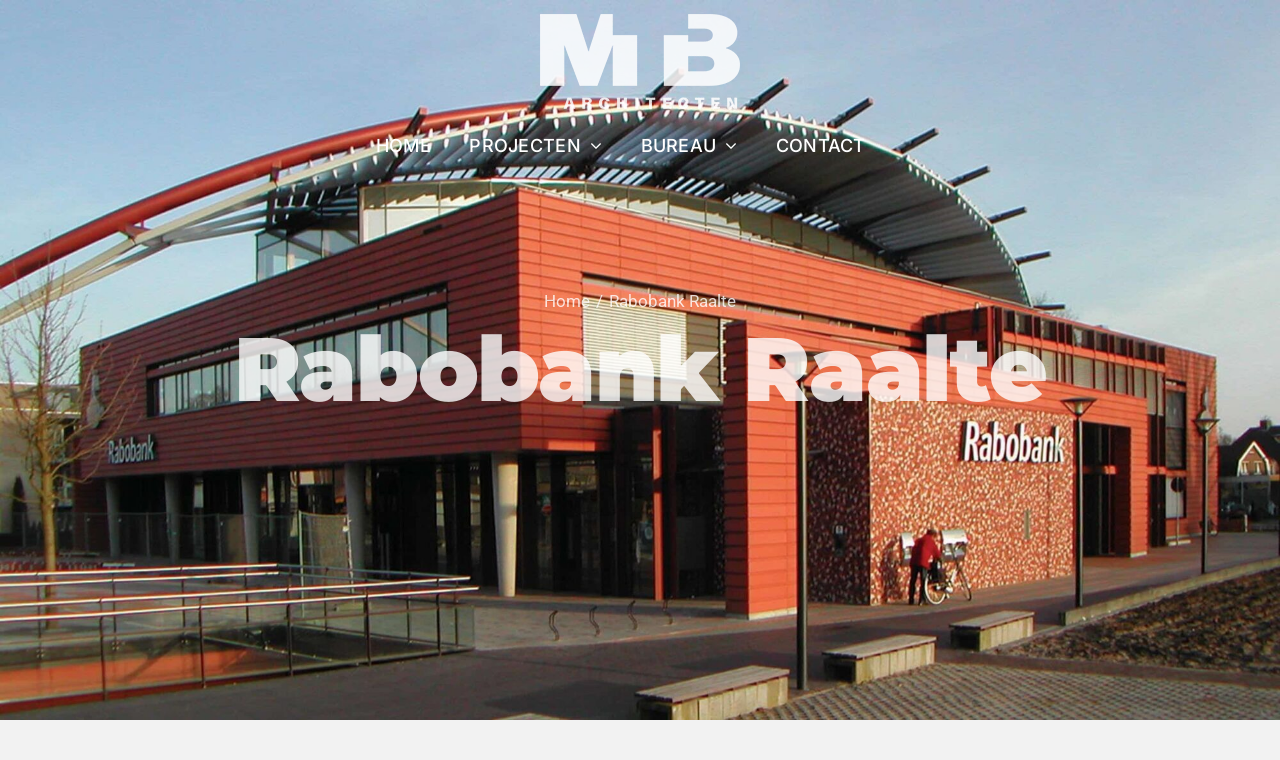

--- FILE ---
content_type: text/html; charset=UTF-8
request_url: https://www.mtbarchitecten.nl/portfolio-items/rabobank-raalte/?portfolioCats=192%2C193%2C194%2C202%2C198%2C199%2C200%2C201%2C190%2C196%2C197%2C191%2C195
body_size: 20924
content:

<!DOCTYPE html>
<html class="avada-html-layout-wide avada-html-header-position-top avada-is-100-percent-template avada-header-color-not-opaque avada-mobile-header-color-not-opaque" lang="en-US" prefix="og: http://ogp.me/ns# fb: http://ogp.me/ns/fb#">
<head>
	<meta http-equiv="X-UA-Compatible" content="IE=edge" />
	<meta http-equiv="Content-Type" content="text/html; charset=utf-8"/>
	<meta name="viewport" content="width=device-width, initial-scale=1" />
	<meta name='robots' content='index, follow, max-image-preview:large, max-snippet:-1, max-video-preview:-1' />

	<!-- This site is optimized with the Yoast SEO plugin v26.8 - https://yoast.com/product/yoast-seo-wordpress/ -->
	<title>Rabobank Raalte - MTB architecten</title>
	<meta name="description" content="MTB architecten heeft de Rabobank in Raalte gebouwd als de meest duurzame en energiezuinige Rabobank van Nederland." />
	<link rel="canonical" href="https://www.mtbarchitecten.nl/portfolio-items/rabobank-raalte/" />
	<meta property="og:locale" content="en_US" />
	<meta property="og:type" content="article" />
	<meta property="og:title" content="Rabobank Raalte - MTB architecten" />
	<meta property="og:description" content="MTB architecten heeft de Rabobank in Raalte gebouwd als de meest duurzame en energiezuinige Rabobank van Nederland." />
	<meta property="og:url" content="https://www.mtbarchitecten.nl/portfolio-items/rabobank-raalte/" />
	<meta property="og:site_name" content="MTB architecten" />
	<meta property="article:modified_time" content="2023-12-15T12:15:17+00:00" />
	<meta property="og:image" content="https://www.mtbarchitecten.nl/wp-content/uploads/2020/08/INX-UTI-01-50008.jpg" />
	<meta property="og:image:width" content="600" />
	<meta property="og:image:height" content="400" />
	<meta property="og:image:type" content="image/jpeg" />
	<meta name="twitter:card" content="summary_large_image" />
	<meta name="twitter:label1" content="Est. reading time" />
	<meta name="twitter:data1" content="8 minutes" />
	<script type="application/ld+json" class="yoast-schema-graph">{"@context":"https://schema.org","@graph":[{"@type":"WebPage","@id":"https://www.mtbarchitecten.nl/portfolio-items/rabobank-raalte/","url":"https://www.mtbarchitecten.nl/portfolio-items/rabobank-raalte/","name":"Rabobank Raalte - MTB architecten","isPartOf":{"@id":"https://www.mtbarchitecten.nl/#website"},"primaryImageOfPage":{"@id":"https://www.mtbarchitecten.nl/portfolio-items/rabobank-raalte/#primaryimage"},"image":{"@id":"https://www.mtbarchitecten.nl/portfolio-items/rabobank-raalte/#primaryimage"},"thumbnailUrl":"https://www.mtbarchitecten.nl/wp-content/uploads/2020/08/INX-UTI-01-50008.jpg","datePublished":"2020-08-06T07:58:41+00:00","dateModified":"2023-12-15T12:15:17+00:00","description":"MTB architecten heeft de Rabobank in Raalte gebouwd als de meest duurzame en energiezuinige Rabobank van Nederland.","breadcrumb":{"@id":"https://www.mtbarchitecten.nl/portfolio-items/rabobank-raalte/#breadcrumb"},"inLanguage":"en-US","potentialAction":[{"@type":"ReadAction","target":["https://www.mtbarchitecten.nl/portfolio-items/rabobank-raalte/"]}]},{"@type":"ImageObject","inLanguage":"en-US","@id":"https://www.mtbarchitecten.nl/portfolio-items/rabobank-raalte/#primaryimage","url":"https://www.mtbarchitecten.nl/wp-content/uploads/2020/08/INX-UTI-01-50008.jpg","contentUrl":"https://www.mtbarchitecten.nl/wp-content/uploads/2020/08/INX-UTI-01-50008.jpg","width":600,"height":400,"caption":"Rabobank Raalte"},{"@type":"BreadcrumbList","@id":"https://www.mtbarchitecten.nl/portfolio-items/rabobank-raalte/#breadcrumb","itemListElement":[{"@type":"ListItem","position":1,"name":"Home","item":"https://www.mtbarchitecten.nl/"},{"@type":"ListItem","position":2,"name":"Portfolio","item":"https://www.mtbarchitecten.nl/projecten/"},{"@type":"ListItem","position":3,"name":"Rabobank Raalte"}]},{"@type":"WebSite","@id":"https://www.mtbarchitecten.nl/#website","url":"https://www.mtbarchitecten.nl/","name":"MTB architecten","description":"45 jaar ervaring in 7 sectoren","potentialAction":[{"@type":"SearchAction","target":{"@type":"EntryPoint","urlTemplate":"https://www.mtbarchitecten.nl/?s={search_term_string}"},"query-input":{"@type":"PropertyValueSpecification","valueRequired":true,"valueName":"search_term_string"}}],"inLanguage":"en-US"}]}</script>
	<!-- / Yoast SEO plugin. -->


<link rel='dns-prefetch' href='//fonts.googleapis.com' />
<link href='https://fonts.gstatic.com' crossorigin rel='preconnect' />
<link rel="alternate" type="application/rss+xml" title="MTB architecten &raquo; Feed" href="https://www.mtbarchitecten.nl/feed/" />
<link rel="alternate" type="application/rss+xml" title="MTB architecten &raquo; Comments Feed" href="https://www.mtbarchitecten.nl/comments/feed/" />
								<link rel="icon" href="https://www.mtbarchitecten.nl/wp-content/uploads/2020/10/Logo-MTB-Favicon-32-x-32-px.png" type="image/png" />
		
					<!-- Apple Touch Icon -->
						<link rel="apple-touch-icon" sizes="180x180" href="https://www.mtbarchitecten.nl/wp-content/uploads/2020/10/Logo-MTB-Favicon-114-x-114-px.png" type="image/png">
		
					<!-- Android Icon -->
						<link rel="icon" sizes="192x192" href="https://www.mtbarchitecten.nl/wp-content/uploads/2020/10/Logo-MTB-Favicon-57-x-57-px.png" type="image/png">
		
					<!-- MS Edge Icon -->
						<meta name="msapplication-TileImage" content="https://www.mtbarchitecten.nl/wp-content/uploads/2020/10/Logo-MTB-Favicon-72-x-72-px.png" type="image/png">
				<link rel="alternate" title="oEmbed (JSON)" type="application/json+oembed" href="https://www.mtbarchitecten.nl/wp-json/oembed/1.0/embed?url=https%3A%2F%2Fwww.mtbarchitecten.nl%2Fportfolio-items%2Frabobank-raalte%2F" />
<link rel="alternate" title="oEmbed (XML)" type="text/xml+oembed" href="https://www.mtbarchitecten.nl/wp-json/oembed/1.0/embed?url=https%3A%2F%2Fwww.mtbarchitecten.nl%2Fportfolio-items%2Frabobank-raalte%2F&#038;format=xml" />
					<meta name="description" content="Rabobank Raalte, destijds de duurzaamste Rabobank  

De Rabobank in Raalte is gebouwd als de meest duurzame en energie zuinige Rabobank van Nederland. Het gebouw ligt in het centrum van Raalte aan een groot plein. Er is onder meer gebruik gemaakt van klimaatplafonds, prismatisch glas, zonnepanelen en warmte-koude opslag in de bodem.

Glasstroken in de eerste"/>
				
		<meta property="og:locale" content="en_US"/>
		<meta property="og:type" content="article"/>
		<meta property="og:site_name" content="MTB architecten"/>
		<meta property="og:title" content="Rabobank Raalte - MTB architecten"/>
				<meta property="og:description" content="Rabobank Raalte, destijds de duurzaamste Rabobank  

De Rabobank in Raalte is gebouwd als de meest duurzame en energie zuinige Rabobank van Nederland. Het gebouw ligt in het centrum van Raalte aan een groot plein. Er is onder meer gebruik gemaakt van klimaatplafonds, prismatisch glas, zonnepanelen en warmte-koude opslag in de bodem.

Glasstroken in de eerste"/>
				<meta property="og:url" content="https://www.mtbarchitecten.nl/portfolio-items/rabobank-raalte/"/>
													<meta property="article:modified_time" content="2023-12-15T12:15:17+01:00"/>
											<meta property="og:image" content="https://www.mtbarchitecten.nl/wp-content/uploads/2020/08/INX-UTI-01-50008.jpg"/>
		<meta property="og:image:width" content="600"/>
		<meta property="og:image:height" content="400"/>
		<meta property="og:image:type" content="image/jpeg"/>
				<style id='wp-img-auto-sizes-contain-inline-css' type='text/css'>
img:is([sizes=auto i],[sizes^="auto," i]){contain-intrinsic-size:3000px 1500px}
/*# sourceURL=wp-img-auto-sizes-contain-inline-css */
</style>
<link rel='stylesheet' id='dashicons-css' href='https://www.mtbarchitecten.nl/wp-includes/css/dashicons.min.css?ver=6.9' type='text/css' media='all' />
<link rel='stylesheet' id='essgrid-blocks-editor-css-css' href='https://www.mtbarchitecten.nl/wp-content/plugins/essential-grid/public/includes/builders/gutenberg/build/index.css?ver=1765793440' type='text/css' media='all' />
<link rel='stylesheet' id='categories-images-styles-css' href='https://www.mtbarchitecten.nl/wp-content/plugins/categories-images/assets/css/zci-styles.css?ver=3.3.1' type='text/css' media='all' />
<link rel='stylesheet' id='flexy-breadcrumb-css' href='https://www.mtbarchitecten.nl/wp-content/plugins/flexy-breadcrumb/public/css/flexy-breadcrumb-public.css?ver=1.2.1' type='text/css' media='all' />
<link rel='stylesheet' id='flexy-breadcrumb-font-awesome-css' href='https://www.mtbarchitecten.nl/wp-content/plugins/flexy-breadcrumb/public/css/font-awesome.min.css?ver=4.7.0' type='text/css' media='all' />
<link rel='stylesheet' id='tp-fontello-css' href='https://www.mtbarchitecten.nl/wp-content/plugins/essential-grid/public/assets/font/fontello/css/fontello.css?ver=3.1.10' type='text/css' media='all' />
<link rel='stylesheet' id='esg-plugin-settings-css' href='https://www.mtbarchitecten.nl/wp-content/plugins/essential-grid/public/assets/css/settings.css?ver=3.1.10' type='text/css' media='all' />
<link rel='stylesheet' id='tp-open-sans-css' href='https://fonts.googleapis.com/css?family=Open+Sans%3A300%2C400%2C600%2C700%2C800&#038;ver=1.1.6' type='text/css' media='all' />
<link rel='stylesheet' id='tp-droid-serif-css' href='https://fonts.googleapis.com/css?family=Droid+Serif%3A400%2C700&#038;ver=1.1.6' type='text/css' media='all' />
<link rel='stylesheet' id='fusion-dynamic-css-css' href='https://www.mtbarchitecten.nl/wp-content/uploads/fusion-styles/09c799c85c6b45c9c764b04d1e1bcd11.min.css?ver=3.14.2' type='text/css' media='all' />
<script type="text/javascript" src="https://www.mtbarchitecten.nl/wp-includes/js/jquery/jquery.min.js?ver=3.7.1" id="jquery-core-js"></script>
<script type="text/javascript" id="tp-tools-js-before">
/* <![CDATA[ */
window.ESG ??={};ESG.E ??={};ESG.E.site_url='https://www.mtbarchitecten.nl';ESG.E.plugin_url='https://www.mtbarchitecten.nl/wp-content/plugins/essential-grid/';ESG.E.ajax_url='https://www.mtbarchitecten.nl/wp-admin/admin-ajax.php';ESG.E.nonce='a871f41913';ESG.E.tptools=true;ESG.E.waitTptFunc ??=[];ESG.F ??={};ESG.F.waitTpt=() =>{if ( typeof jQuery==='undefined' ||!window?._tpt?.regResource ||!ESG?.E?.plugin_url ||(!ESG.E.tptools && !window?.SR7?.E?.plugin_url) ) return setTimeout(ESG.F.waitTpt,29);if (!window._tpt.gsap) window._tpt.regResource({id:'tpgsap',url:ESG.E.tptools && ESG.E.plugin_url+'public/assets/js/libs/tpgsap.js' ||SR7.E.plugin_url + 'public/js/libs/tpgsap.js'});_tpt.checkResources(['tpgsap']).then(() =>{if (window.tpGS && !_tpt?.Back){_tpt.eases=tpGS.eases;Object.keys(_tpt.eases).forEach((e) => {_tpt[e] ===undefined && (_tpt[e]=tpGS[e])});}ESG.E.waitTptFunc.forEach((f) =>{typeof f ==='function' && f();});ESG.E.waitTptFunc=[];});}
//# sourceURL=tp-tools-js-before
/* ]]> */
</script>
<script type="text/javascript" src="https://www.mtbarchitecten.nl/wp-content/plugins/essential-grid/public/assets/js/libs/tptools.js?ver=6.7.36" id="tp-tools-js" async="async" data-wp-strategy="async"></script>
<link rel="https://api.w.org/" href="https://www.mtbarchitecten.nl/wp-json/" /><link rel="alternate" title="JSON" type="application/json" href="https://www.mtbarchitecten.nl/wp-json/wp/v2/avada_portfolio/5002" /><link rel="EditURI" type="application/rsd+xml" title="RSD" href="https://www.mtbarchitecten.nl/xmlrpc.php?rsd" />
<meta name="generator" content="WordPress 6.9" />
<link rel='shortlink' href='https://www.mtbarchitecten.nl/?p=5002' />

            <style type="text/css">              
                
                /* Background color */
                .fbc-page .fbc-wrap .fbc-items {
                    background-color: #edeff0;
                }
                /* Items font size */
                .fbc-page .fbc-wrap .fbc-items li {
                    font-size: 16px;
                }
                
                /* Items' link color */
                .fbc-page .fbc-wrap .fbc-items li a {
                    color: #337ab7;                    
                }
                
                /* Seprator color */
                .fbc-page .fbc-wrap .fbc-items li .fbc-separator {
                    color: #cccccc;
                }
                
                /* Active item & end-text color */
                .fbc-page .fbc-wrap .fbc-items li.active span,
                .fbc-page .fbc-wrap .fbc-items li .fbc-end-text {
                    color: #27272a;
                    font-size: 16px;
                }
            </style>

            
<!--BEGIN: TRACKING CODE MANAGER (v2.5.0) BY INTELLYWP.COM IN HEAD//-->
<!-- Google tag (gtag.js) -->
<script async src="https://www.googletagmanager.com/gtag/js?id=G-Y3H3G7WS5R"></script>
<script>
  window.dataLayer = window.dataLayer || [];
  function gtag(){dataLayer.push(arguments);}
  gtag('js', new Date());

  gtag('config', 'G-Y3H3G7WS5R');
</script>
<!--END: https://wordpress.org/plugins/tracking-code-manager IN HEAD//--><meta name="ti-site-data" content="[base64]" /><style type="text/css" id="css-fb-visibility">@media screen and (max-width: 640px){.fusion-no-small-visibility{display:none !important;}body .sm-text-align-center{text-align:center !important;}body .sm-text-align-left{text-align:left !important;}body .sm-text-align-right{text-align:right !important;}body .sm-text-align-justify{text-align:justify !important;}body .sm-flex-align-center{justify-content:center !important;}body .sm-flex-align-flex-start{justify-content:flex-start !important;}body .sm-flex-align-flex-end{justify-content:flex-end !important;}body .sm-mx-auto{margin-left:auto !important;margin-right:auto !important;}body .sm-ml-auto{margin-left:auto !important;}body .sm-mr-auto{margin-right:auto !important;}body .fusion-absolute-position-small{position:absolute;width:100%;}.awb-sticky.awb-sticky-small{ position: sticky; top: var(--awb-sticky-offset,0); }}@media screen and (min-width: 641px) and (max-width: 1024px){.fusion-no-medium-visibility{display:none !important;}body .md-text-align-center{text-align:center !important;}body .md-text-align-left{text-align:left !important;}body .md-text-align-right{text-align:right !important;}body .md-text-align-justify{text-align:justify !important;}body .md-flex-align-center{justify-content:center !important;}body .md-flex-align-flex-start{justify-content:flex-start !important;}body .md-flex-align-flex-end{justify-content:flex-end !important;}body .md-mx-auto{margin-left:auto !important;margin-right:auto !important;}body .md-ml-auto{margin-left:auto !important;}body .md-mr-auto{margin-right:auto !important;}body .fusion-absolute-position-medium{position:absolute;width:100%;}.awb-sticky.awb-sticky-medium{ position: sticky; top: var(--awb-sticky-offset,0); }}@media screen and (min-width: 1025px){.fusion-no-large-visibility{display:none !important;}body .lg-text-align-center{text-align:center !important;}body .lg-text-align-left{text-align:left !important;}body .lg-text-align-right{text-align:right !important;}body .lg-text-align-justify{text-align:justify !important;}body .lg-flex-align-center{justify-content:center !important;}body .lg-flex-align-flex-start{justify-content:flex-start !important;}body .lg-flex-align-flex-end{justify-content:flex-end !important;}body .lg-mx-auto{margin-left:auto !important;margin-right:auto !important;}body .lg-ml-auto{margin-left:auto !important;}body .lg-mr-auto{margin-right:auto !important;}body .fusion-absolute-position-large{position:absolute;width:100%;}.awb-sticky.awb-sticky-large{ position: sticky; top: var(--awb-sticky-offset,0); }}</style>		<script type="text/javascript">
			var doc = document.documentElement;
			doc.setAttribute( 'data-useragent', navigator.userAgent );
		</script>
		<!-- Google Tag Manager -->
<script>(function(w,d,s,l,i){w[l]=w[l]||[];w[l].push({'gtm.start':
new Date().getTime(),event:'gtm.js'});var f=d.getElementsByTagName(s)[0],
j=d.createElement(s),dl=l!='dataLayer'?'&l='+l:'';j.async=true;j.src=
'https://www.googletagmanager.com/gtm.js?id='+i+dl;f.parentNode.insertBefore(j,f);
})(window,document,'script','dataLayer','GTM-WMNW4PF');</script>
<!-- End Google Tag Manager -->
	<style id='global-styles-inline-css' type='text/css'>
:root{--wp--preset--aspect-ratio--square: 1;--wp--preset--aspect-ratio--4-3: 4/3;--wp--preset--aspect-ratio--3-4: 3/4;--wp--preset--aspect-ratio--3-2: 3/2;--wp--preset--aspect-ratio--2-3: 2/3;--wp--preset--aspect-ratio--16-9: 16/9;--wp--preset--aspect-ratio--9-16: 9/16;--wp--preset--color--black: #000000;--wp--preset--color--cyan-bluish-gray: #abb8c3;--wp--preset--color--white: #ffffff;--wp--preset--color--pale-pink: #f78da7;--wp--preset--color--vivid-red: #cf2e2e;--wp--preset--color--luminous-vivid-orange: #ff6900;--wp--preset--color--luminous-vivid-amber: #fcb900;--wp--preset--color--light-green-cyan: #7bdcb5;--wp--preset--color--vivid-green-cyan: #00d084;--wp--preset--color--pale-cyan-blue: #8ed1fc;--wp--preset--color--vivid-cyan-blue: #0693e3;--wp--preset--color--vivid-purple: #9b51e0;--wp--preset--color--awb-color-1: #ffffff;--wp--preset--color--awb-color-2: #d1d1d1;--wp--preset--color--awb-color-3: #f8f8f8;--wp--preset--color--awb-color-4: #999999;--wp--preset--color--awb-color-5: #747474;--wp--preset--color--awb-color-6: #545454;--wp--preset--color--awb-color-7: #333333;--wp--preset--color--awb-color-8: #000000;--wp--preset--color--awb-color-custom-1: rgba(0,0,0,0.8);--wp--preset--color--awb-color-custom-2: rgba(255,255,255,0.8);--wp--preset--color--awb-color-custom-3: #f2f2f2;--wp--preset--gradient--vivid-cyan-blue-to-vivid-purple: linear-gradient(135deg,rgb(6,147,227) 0%,rgb(155,81,224) 100%);--wp--preset--gradient--light-green-cyan-to-vivid-green-cyan: linear-gradient(135deg,rgb(122,220,180) 0%,rgb(0,208,130) 100%);--wp--preset--gradient--luminous-vivid-amber-to-luminous-vivid-orange: linear-gradient(135deg,rgb(252,185,0) 0%,rgb(255,105,0) 100%);--wp--preset--gradient--luminous-vivid-orange-to-vivid-red: linear-gradient(135deg,rgb(255,105,0) 0%,rgb(207,46,46) 100%);--wp--preset--gradient--very-light-gray-to-cyan-bluish-gray: linear-gradient(135deg,rgb(238,238,238) 0%,rgb(169,184,195) 100%);--wp--preset--gradient--cool-to-warm-spectrum: linear-gradient(135deg,rgb(74,234,220) 0%,rgb(151,120,209) 20%,rgb(207,42,186) 40%,rgb(238,44,130) 60%,rgb(251,105,98) 80%,rgb(254,248,76) 100%);--wp--preset--gradient--blush-light-purple: linear-gradient(135deg,rgb(255,206,236) 0%,rgb(152,150,240) 100%);--wp--preset--gradient--blush-bordeaux: linear-gradient(135deg,rgb(254,205,165) 0%,rgb(254,45,45) 50%,rgb(107,0,62) 100%);--wp--preset--gradient--luminous-dusk: linear-gradient(135deg,rgb(255,203,112) 0%,rgb(199,81,192) 50%,rgb(65,88,208) 100%);--wp--preset--gradient--pale-ocean: linear-gradient(135deg,rgb(255,245,203) 0%,rgb(182,227,212) 50%,rgb(51,167,181) 100%);--wp--preset--gradient--electric-grass: linear-gradient(135deg,rgb(202,248,128) 0%,rgb(113,206,126) 100%);--wp--preset--gradient--midnight: linear-gradient(135deg,rgb(2,3,129) 0%,rgb(40,116,252) 100%);--wp--preset--font-size--small: 12.75px;--wp--preset--font-size--medium: 20px;--wp--preset--font-size--large: 25.5px;--wp--preset--font-size--x-large: 42px;--wp--preset--font-size--normal: 17px;--wp--preset--font-size--xlarge: 34px;--wp--preset--font-size--huge: 51px;--wp--preset--spacing--20: 0.44rem;--wp--preset--spacing--30: 0.67rem;--wp--preset--spacing--40: 1rem;--wp--preset--spacing--50: 1.5rem;--wp--preset--spacing--60: 2.25rem;--wp--preset--spacing--70: 3.38rem;--wp--preset--spacing--80: 5.06rem;--wp--preset--shadow--natural: 6px 6px 9px rgba(0, 0, 0, 0.2);--wp--preset--shadow--deep: 12px 12px 50px rgba(0, 0, 0, 0.4);--wp--preset--shadow--sharp: 6px 6px 0px rgba(0, 0, 0, 0.2);--wp--preset--shadow--outlined: 6px 6px 0px -3px rgb(255, 255, 255), 6px 6px rgb(0, 0, 0);--wp--preset--shadow--crisp: 6px 6px 0px rgb(0, 0, 0);}:where(.is-layout-flex){gap: 0.5em;}:where(.is-layout-grid){gap: 0.5em;}body .is-layout-flex{display: flex;}.is-layout-flex{flex-wrap: wrap;align-items: center;}.is-layout-flex > :is(*, div){margin: 0;}body .is-layout-grid{display: grid;}.is-layout-grid > :is(*, div){margin: 0;}:where(.wp-block-columns.is-layout-flex){gap: 2em;}:where(.wp-block-columns.is-layout-grid){gap: 2em;}:where(.wp-block-post-template.is-layout-flex){gap: 1.25em;}:where(.wp-block-post-template.is-layout-grid){gap: 1.25em;}.has-black-color{color: var(--wp--preset--color--black) !important;}.has-cyan-bluish-gray-color{color: var(--wp--preset--color--cyan-bluish-gray) !important;}.has-white-color{color: var(--wp--preset--color--white) !important;}.has-pale-pink-color{color: var(--wp--preset--color--pale-pink) !important;}.has-vivid-red-color{color: var(--wp--preset--color--vivid-red) !important;}.has-luminous-vivid-orange-color{color: var(--wp--preset--color--luminous-vivid-orange) !important;}.has-luminous-vivid-amber-color{color: var(--wp--preset--color--luminous-vivid-amber) !important;}.has-light-green-cyan-color{color: var(--wp--preset--color--light-green-cyan) !important;}.has-vivid-green-cyan-color{color: var(--wp--preset--color--vivid-green-cyan) !important;}.has-pale-cyan-blue-color{color: var(--wp--preset--color--pale-cyan-blue) !important;}.has-vivid-cyan-blue-color{color: var(--wp--preset--color--vivid-cyan-blue) !important;}.has-vivid-purple-color{color: var(--wp--preset--color--vivid-purple) !important;}.has-black-background-color{background-color: var(--wp--preset--color--black) !important;}.has-cyan-bluish-gray-background-color{background-color: var(--wp--preset--color--cyan-bluish-gray) !important;}.has-white-background-color{background-color: var(--wp--preset--color--white) !important;}.has-pale-pink-background-color{background-color: var(--wp--preset--color--pale-pink) !important;}.has-vivid-red-background-color{background-color: var(--wp--preset--color--vivid-red) !important;}.has-luminous-vivid-orange-background-color{background-color: var(--wp--preset--color--luminous-vivid-orange) !important;}.has-luminous-vivid-amber-background-color{background-color: var(--wp--preset--color--luminous-vivid-amber) !important;}.has-light-green-cyan-background-color{background-color: var(--wp--preset--color--light-green-cyan) !important;}.has-vivid-green-cyan-background-color{background-color: var(--wp--preset--color--vivid-green-cyan) !important;}.has-pale-cyan-blue-background-color{background-color: var(--wp--preset--color--pale-cyan-blue) !important;}.has-vivid-cyan-blue-background-color{background-color: var(--wp--preset--color--vivid-cyan-blue) !important;}.has-vivid-purple-background-color{background-color: var(--wp--preset--color--vivid-purple) !important;}.has-black-border-color{border-color: var(--wp--preset--color--black) !important;}.has-cyan-bluish-gray-border-color{border-color: var(--wp--preset--color--cyan-bluish-gray) !important;}.has-white-border-color{border-color: var(--wp--preset--color--white) !important;}.has-pale-pink-border-color{border-color: var(--wp--preset--color--pale-pink) !important;}.has-vivid-red-border-color{border-color: var(--wp--preset--color--vivid-red) !important;}.has-luminous-vivid-orange-border-color{border-color: var(--wp--preset--color--luminous-vivid-orange) !important;}.has-luminous-vivid-amber-border-color{border-color: var(--wp--preset--color--luminous-vivid-amber) !important;}.has-light-green-cyan-border-color{border-color: var(--wp--preset--color--light-green-cyan) !important;}.has-vivid-green-cyan-border-color{border-color: var(--wp--preset--color--vivid-green-cyan) !important;}.has-pale-cyan-blue-border-color{border-color: var(--wp--preset--color--pale-cyan-blue) !important;}.has-vivid-cyan-blue-border-color{border-color: var(--wp--preset--color--vivid-cyan-blue) !important;}.has-vivid-purple-border-color{border-color: var(--wp--preset--color--vivid-purple) !important;}.has-vivid-cyan-blue-to-vivid-purple-gradient-background{background: var(--wp--preset--gradient--vivid-cyan-blue-to-vivid-purple) !important;}.has-light-green-cyan-to-vivid-green-cyan-gradient-background{background: var(--wp--preset--gradient--light-green-cyan-to-vivid-green-cyan) !important;}.has-luminous-vivid-amber-to-luminous-vivid-orange-gradient-background{background: var(--wp--preset--gradient--luminous-vivid-amber-to-luminous-vivid-orange) !important;}.has-luminous-vivid-orange-to-vivid-red-gradient-background{background: var(--wp--preset--gradient--luminous-vivid-orange-to-vivid-red) !important;}.has-very-light-gray-to-cyan-bluish-gray-gradient-background{background: var(--wp--preset--gradient--very-light-gray-to-cyan-bluish-gray) !important;}.has-cool-to-warm-spectrum-gradient-background{background: var(--wp--preset--gradient--cool-to-warm-spectrum) !important;}.has-blush-light-purple-gradient-background{background: var(--wp--preset--gradient--blush-light-purple) !important;}.has-blush-bordeaux-gradient-background{background: var(--wp--preset--gradient--blush-bordeaux) !important;}.has-luminous-dusk-gradient-background{background: var(--wp--preset--gradient--luminous-dusk) !important;}.has-pale-ocean-gradient-background{background: var(--wp--preset--gradient--pale-ocean) !important;}.has-electric-grass-gradient-background{background: var(--wp--preset--gradient--electric-grass) !important;}.has-midnight-gradient-background{background: var(--wp--preset--gradient--midnight) !important;}.has-small-font-size{font-size: var(--wp--preset--font-size--small) !important;}.has-medium-font-size{font-size: var(--wp--preset--font-size--medium) !important;}.has-large-font-size{font-size: var(--wp--preset--font-size--large) !important;}.has-x-large-font-size{font-size: var(--wp--preset--font-size--x-large) !important;}
/*# sourceURL=global-styles-inline-css */
</style>
<style id='wp-block-library-inline-css' type='text/css'>
:root{--wp-block-synced-color:#7a00df;--wp-block-synced-color--rgb:122,0,223;--wp-bound-block-color:var(--wp-block-synced-color);--wp-editor-canvas-background:#ddd;--wp-admin-theme-color:#007cba;--wp-admin-theme-color--rgb:0,124,186;--wp-admin-theme-color-darker-10:#006ba1;--wp-admin-theme-color-darker-10--rgb:0,107,160.5;--wp-admin-theme-color-darker-20:#005a87;--wp-admin-theme-color-darker-20--rgb:0,90,135;--wp-admin-border-width-focus:2px}@media (min-resolution:192dpi){:root{--wp-admin-border-width-focus:1.5px}}.wp-element-button{cursor:pointer}:root .has-very-light-gray-background-color{background-color:#eee}:root .has-very-dark-gray-background-color{background-color:#313131}:root .has-very-light-gray-color{color:#eee}:root .has-very-dark-gray-color{color:#313131}:root .has-vivid-green-cyan-to-vivid-cyan-blue-gradient-background{background:linear-gradient(135deg,#00d084,#0693e3)}:root .has-purple-crush-gradient-background{background:linear-gradient(135deg,#34e2e4,#4721fb 50%,#ab1dfe)}:root .has-hazy-dawn-gradient-background{background:linear-gradient(135deg,#faaca8,#dad0ec)}:root .has-subdued-olive-gradient-background{background:linear-gradient(135deg,#fafae1,#67a671)}:root .has-atomic-cream-gradient-background{background:linear-gradient(135deg,#fdd79a,#004a59)}:root .has-nightshade-gradient-background{background:linear-gradient(135deg,#330968,#31cdcf)}:root .has-midnight-gradient-background{background:linear-gradient(135deg,#020381,#2874fc)}:root{--wp--preset--font-size--normal:16px;--wp--preset--font-size--huge:42px}.has-regular-font-size{font-size:1em}.has-larger-font-size{font-size:2.625em}.has-normal-font-size{font-size:var(--wp--preset--font-size--normal)}.has-huge-font-size{font-size:var(--wp--preset--font-size--huge)}.has-text-align-center{text-align:center}.has-text-align-left{text-align:left}.has-text-align-right{text-align:right}.has-fit-text{white-space:nowrap!important}#end-resizable-editor-section{display:none}.aligncenter{clear:both}.items-justified-left{justify-content:flex-start}.items-justified-center{justify-content:center}.items-justified-right{justify-content:flex-end}.items-justified-space-between{justify-content:space-between}.screen-reader-text{border:0;clip-path:inset(50%);height:1px;margin:-1px;overflow:hidden;padding:0;position:absolute;width:1px;word-wrap:normal!important}.screen-reader-text:focus{background-color:#ddd;clip-path:none;color:#444;display:block;font-size:1em;height:auto;left:5px;line-height:normal;padding:15px 23px 14px;text-decoration:none;top:5px;width:auto;z-index:100000}html :where(.has-border-color){border-style:solid}html :where([style*=border-top-color]){border-top-style:solid}html :where([style*=border-right-color]){border-right-style:solid}html :where([style*=border-bottom-color]){border-bottom-style:solid}html :where([style*=border-left-color]){border-left-style:solid}html :where([style*=border-width]){border-style:solid}html :where([style*=border-top-width]){border-top-style:solid}html :where([style*=border-right-width]){border-right-style:solid}html :where([style*=border-bottom-width]){border-bottom-style:solid}html :where([style*=border-left-width]){border-left-style:solid}html :where(img[class*=wp-image-]){height:auto;max-width:100%}:where(figure){margin:0 0 1em}html :where(.is-position-sticky){--wp-admin--admin-bar--position-offset:var(--wp-admin--admin-bar--height,0px)}@media screen and (max-width:600px){html :where(.is-position-sticky){--wp-admin--admin-bar--position-offset:0px}}
/*wp_block_styles_on_demand_placeholder:69773dcd906d6*/
/*# sourceURL=wp-block-library-inline-css */
</style>
<style id='wp-block-library-theme-inline-css' type='text/css'>
.wp-block-audio :where(figcaption){color:#555;font-size:13px;text-align:center}.is-dark-theme .wp-block-audio :where(figcaption){color:#ffffffa6}.wp-block-audio{margin:0 0 1em}.wp-block-code{border:1px solid #ccc;border-radius:4px;font-family:Menlo,Consolas,monaco,monospace;padding:.8em 1em}.wp-block-embed :where(figcaption){color:#555;font-size:13px;text-align:center}.is-dark-theme .wp-block-embed :where(figcaption){color:#ffffffa6}.wp-block-embed{margin:0 0 1em}.blocks-gallery-caption{color:#555;font-size:13px;text-align:center}.is-dark-theme .blocks-gallery-caption{color:#ffffffa6}:root :where(.wp-block-image figcaption){color:#555;font-size:13px;text-align:center}.is-dark-theme :root :where(.wp-block-image figcaption){color:#ffffffa6}.wp-block-image{margin:0 0 1em}.wp-block-pullquote{border-bottom:4px solid;border-top:4px solid;color:currentColor;margin-bottom:1.75em}.wp-block-pullquote :where(cite),.wp-block-pullquote :where(footer),.wp-block-pullquote__citation{color:currentColor;font-size:.8125em;font-style:normal;text-transform:uppercase}.wp-block-quote{border-left:.25em solid;margin:0 0 1.75em;padding-left:1em}.wp-block-quote cite,.wp-block-quote footer{color:currentColor;font-size:.8125em;font-style:normal;position:relative}.wp-block-quote:where(.has-text-align-right){border-left:none;border-right:.25em solid;padding-left:0;padding-right:1em}.wp-block-quote:where(.has-text-align-center){border:none;padding-left:0}.wp-block-quote.is-large,.wp-block-quote.is-style-large,.wp-block-quote:where(.is-style-plain){border:none}.wp-block-search .wp-block-search__label{font-weight:700}.wp-block-search__button{border:1px solid #ccc;padding:.375em .625em}:where(.wp-block-group.has-background){padding:1.25em 2.375em}.wp-block-separator.has-css-opacity{opacity:.4}.wp-block-separator{border:none;border-bottom:2px solid;margin-left:auto;margin-right:auto}.wp-block-separator.has-alpha-channel-opacity{opacity:1}.wp-block-separator:not(.is-style-wide):not(.is-style-dots){width:100px}.wp-block-separator.has-background:not(.is-style-dots){border-bottom:none;height:1px}.wp-block-separator.has-background:not(.is-style-wide):not(.is-style-dots){height:2px}.wp-block-table{margin:0 0 1em}.wp-block-table td,.wp-block-table th{word-break:normal}.wp-block-table :where(figcaption){color:#555;font-size:13px;text-align:center}.is-dark-theme .wp-block-table :where(figcaption){color:#ffffffa6}.wp-block-video :where(figcaption){color:#555;font-size:13px;text-align:center}.is-dark-theme .wp-block-video :where(figcaption){color:#ffffffa6}.wp-block-video{margin:0 0 1em}:root :where(.wp-block-template-part.has-background){margin-bottom:0;margin-top:0;padding:1.25em 2.375em}
/*# sourceURL=/wp-includes/css/dist/block-library/theme.min.css */
</style>
<style id='classic-theme-styles-inline-css' type='text/css'>
/*! This file is auto-generated */
.wp-block-button__link{color:#fff;background-color:#32373c;border-radius:9999px;box-shadow:none;text-decoration:none;padding:calc(.667em + 2px) calc(1.333em + 2px);font-size:1.125em}.wp-block-file__button{background:#32373c;color:#fff;text-decoration:none}
/*# sourceURL=/wp-includes/css/classic-themes.min.css */
</style>
</head>

<body class="wp-singular avada_portfolio-template-default single single-avada_portfolio postid-5002 single-format-standard wp-theme-Avada fusion-image-hovers fusion-pagination-sizing fusion-button_type-flat fusion-button_span-no fusion-button_gradient-linear avada-image-rollover-circle-yes avada-image-rollover-yes avada-image-rollover-direction-fade fusion-body ltr fusion-sticky-header no-mobile-sticky-header no-mobile-slidingbar no-mobile-totop avada-has-rev-slider-styles fusion-disable-outline fusion-sub-menu-fade mobile-logo-pos-center layout-wide-mode avada-has-boxed-modal-shadow- layout-scroll-offset-full avada-has-zero-margin-offset-top fusion-top-header menu-text-align-center mobile-menu-design-modern fusion-show-pagination-text fusion-header-layout-v5 avada-responsive avada-footer-fx-none avada-menu-highlight-style-bar fusion-search-form-classic fusion-main-menu-search-dropdown fusion-avatar-square avada-dropdown-styles avada-blog-layout-large avada-blog-archive-layout-grid avada-header-shadow-no avada-menu-icon-position-left avada-has-mainmenu-dropdown-divider avada-has-header-100-width avada-has-titlebar-hide avada-header-border-color-full-transparent avada-has-pagination-width_height avada-flyout-menu-direction-fade avada-ec-views-v1" data-awb-post-id="5002">
		<a class="skip-link screen-reader-text" href="#content">Skip to content</a>

	<div id="boxed-wrapper">
		
		<div id="wrapper" class="fusion-wrapper">
			<div id="home" style="position:relative;top:-1px;"></div>
												<div class="fusion-tb-header"><div class="fusion-fullwidth fullwidth-box fusion-builder-row-1 fusion-flex-container has-pattern-background has-mask-background nonhundred-percent-fullwidth non-hundred-percent-height-scrolling fusion-no-small-visibility fusion-no-medium-visibility fusion-sticky-container fusion-custom-z-index fusion-absolute-container fusion-absolute-position-small fusion-absolute-position-medium fusion-absolute-position-large" style="--awb-border-radius-top-left:0px;--awb-border-radius-top-right:0px;--awb-border-radius-bottom-right:0px;--awb-border-radius-bottom-left:0px;--awb-z-index:99999;--awb-padding-top:0px;--awb-padding-bottom:0px;--awb-background-color:rgba(255,255,255,0);--awb-flex-wrap:wrap;" data-transition-offset="0" data-scroll-offset="0" data-sticky-small-visibility="1" data-sticky-medium-visibility="1" data-sticky-large-visibility="1" ><div class="fusion-builder-row fusion-row fusion-flex-align-items-flex-start fusion-flex-content-wrap" style="max-width:1352px;margin-left: calc(-4% / 2 );margin-right: calc(-4% / 2 );"><div class="fusion-layout-column fusion_builder_column fusion-builder-column-0 fusion_builder_column_1_1 1_1 fusion-flex-column" style="--awb-z-index:99999;--awb-bg-size:cover;--awb-width-large:100%;--awb-margin-top-large:0px;--awb-spacing-right-large:1.92%;--awb-margin-bottom-large:0px;--awb-spacing-left-large:1.92%;--awb-width-medium:83.333333333333%;--awb-order-medium:0;--awb-spacing-right-medium:2.304%;--awb-spacing-left-medium:2.304%;--awb-width-small:83.333333333333%;--awb-order-small:0;--awb-spacing-right-small:2.304%;--awb-spacing-left-small:2.304%;"><div class="fusion-column-wrapper fusion-column-has-shadow fusion-flex-justify-content-flex-start fusion-content-layout-column"><div class="fusion-image-element fusion-display-normal-only" style="text-align:center;--awb-margin-top:2vh;--awb-caption-title-font-family:var(--h2_typography-font-family);--awb-caption-title-font-weight:var(--h2_typography-font-weight);--awb-caption-title-font-style:var(--h2_typography-font-style);--awb-caption-title-size:var(--h2_typography-font-size);--awb-caption-title-transform:var(--h2_typography-text-transform);--awb-caption-title-line-height:var(--h2_typography-line-height);--awb-caption-title-letter-spacing:var(--h2_typography-letter-spacing);"><span class=" has-fusion-standard-logo has-fusion-sticky-logo fusion-imageframe imageframe-none imageframe-1 hover-type-none"><a class="fusion-no-lightbox" href="https://www.mtbarchitecten.nl/" target="_self"><img decoding="async" src="https://www.mtbarchitecten.nl/wp-content/uploads/2020/03/Logo-MTB-Architecten-diap-85.png" srcset="https://www.mtbarchitecten.nl/wp-content/uploads/2020/03/Logo-MTB-Architecten-diap-85.png 1x, https://www.mtbarchitecten.nl/wp-content/uploads/2020/03/Logo-MTB-Architecten-diap-retina-85.png 2x" style="max-height:95px;height:auto;" retina_url="https://www.mtbarchitecten.nl/wp-content/uploads/2020/03/Logo-MTB-Architecten-diap-retina-85.png" width="200" height="95" class="img-responsive fusion-standard-logo" alt="MTB architecten Logo" /><img decoding="async" src="https://www.mtbarchitecten.nl/wp-content/uploads/2020/02/Logo-MTB-zwart.png" srcset="https://www.mtbarchitecten.nl/wp-content/uploads/2020/02/Logo-MTB-zwart.png 1x, 2x" style="max-height:76px;height:auto;" width="161" height="76" class="img-responsive fusion-sticky-logo" alt="MTB architecten Logo" /></a></span></div><nav class="awb-menu awb-menu_row awb-menu_em-hover mobile-mode-collapse-to-button awb-menu_icons-left awb-menu_dc-yes mobile-trigger-fullwidth-off awb-menu_mobile-toggle awb-menu_indent-left mobile-size-full-absolute loading mega-menu-loading awb-menu_desktop awb-menu_dropdown awb-menu_expand-right awb-menu_transition-fade fusion-display-normal-only fusion-no-small-visibility fusion-no-medium-visibility" style="--awb-font-size:var(--awb-typography3-font-size);--awb-line-height:var(--awb-typography3-line-height);--awb-text-transform:uppercase;--awb-justify-content:center;--awb-items-padding-right:3vw;--awb-color:var(--awb-color1);--awb-letter-spacing:var(--awb-typography3-letter-spacing);--awb-active-color:var(--awb-color4);--awb-submenu-bg:rgba(255,255,255,1);--awb-submenu-active-bg:rgba(248,248,248,0.6);--awb-submenu-font-size:var(--awb-typography3-font-size);--awb-submenu-text-transform:uppercase;--awb-submenu-line-height:var(--awb-typography3-line-height);--awb-submenu-letter-spacing:var(--awb-typography3-letter-spacing);--awb-main-justify-content:flex-start;--awb-mobile-justify:flex-start;--awb-mobile-caret-left:auto;--awb-mobile-caret-right:0;--awb-fusion-font-family-typography:var(--awb-typography3-font-family);--awb-fusion-font-weight-typography:var(--awb-typography3-font-weight);--awb-fusion-font-style-typography:var(--awb-typography3-font-style);--awb-fusion-font-family-submenu-typography:&quot;Roboto&quot;;--awb-fusion-font-style-submenu-typography:normal;--awb-fusion-font-weight-submenu-typography:400;--awb-fusion-font-family-mobile-typography:inherit;--awb-fusion-font-style-mobile-typography:normal;--awb-fusion-font-weight-mobile-typography:400;" aria-label="MTB Architecten" data-breakpoint="1024" data-count="0" data-transition-type="fade" data-transition-time="300" data-expand="right"><button type="button" class="awb-menu__m-toggle awb-menu__m-toggle_no-text" aria-expanded="false" aria-controls="menu-mtb-architecten"><span class="awb-menu__m-toggle-inner"><span class="collapsed-nav-text"><span class="screen-reader-text">Toggle Navigation</span></span><span class="awb-menu__m-collapse-icon awb-menu__m-collapse-icon_no-text"><span class="awb-menu__m-collapse-icon-open awb-menu__m-collapse-icon-open_no-text fa-bars fas"></span><span class="awb-menu__m-collapse-icon-close awb-menu__m-collapse-icon-close_no-text fa-times fas"></span></span></span></button><ul id="menu-mtb-architecten" class="fusion-menu awb-menu__main-ul awb-menu__main-ul_row"><li  id="menu-item-3453"  class="menu-item menu-item-type-post_type menu-item-object-page menu-item-home menu-item-3453 awb-menu__li awb-menu__main-li awb-menu__main-li_regular"  data-item-id="3453"><span class="awb-menu__main-background-default awb-menu__main-background-default_fade"></span><span class="awb-menu__main-background-active awb-menu__main-background-active_fade"></span><a  href="https://www.mtbarchitecten.nl/" class="awb-menu__main-a awb-menu__main-a_regular"><span class="menu-text">Home</span></a></li><li  id="menu-item-3454"  class="menu-item menu-item-type-custom menu-item-object-custom menu-item-has-children menu-item-3454 awb-menu__li awb-menu__main-li awb-menu__main-li_regular"  data-item-id="3454"><span class="awb-menu__main-background-default awb-menu__main-background-default_fade"></span><span class="awb-menu__main-background-active awb-menu__main-background-active_fade"></span><a  href="#" class="awb-menu__main-a awb-menu__main-a_regular"><span class="menu-text">Projecten</span><span class="awb-menu__open-nav-submenu-hover"></span></a><button type="button" aria-label="Open submenu of Projecten" aria-expanded="false" class="awb-menu__open-nav-submenu_mobile awb-menu__open-nav-submenu_main"></button><ul class="awb-menu__sub-ul awb-menu__sub-ul_main"><li  id="menu-item-3006"  class="menu-item menu-item-type-post_type menu-item-object-page menu-item-3006 awb-menu__li awb-menu__sub-li" ><a  href="https://www.mtbarchitecten.nl/woningbouw/" class="awb-menu__sub-a"><span>Woningbouw</span></a></li><li  id="menu-item-3005"  class="menu-item menu-item-type-post_type menu-item-object-page menu-item-has-children menu-item-3005 awb-menu__li awb-menu__sub-li" ><a  href="https://www.mtbarchitecten.nl/particuliere-woningen/" class="awb-menu__sub-a"><span>Particuliere Woningen</span><span class="awb-menu__open-nav-submenu-hover"></span></a><button type="button" aria-label="Open submenu of Particuliere Woningen" aria-expanded="false" class="awb-menu__open-nav-submenu_mobile awb-menu__open-nav-submenu_sub"></button><ul class="awb-menu__sub-ul awb-menu__sub-ul_grand"><li  id="menu-item-8751"  class="menu-item menu-item-type-post_type menu-item-object-page menu-item-8751 awb-menu__li awb-menu__sub-li" ><a  href="https://www.mtbarchitecten.nl/particuliere-woningen/" class="awb-menu__sub-a"><span>Alles</span></a></li><li  id="menu-item-8028"  class="menu-item menu-item-type-post_type menu-item-object-page menu-item-8028 awb-menu__li awb-menu__sub-li" ><a  href="https://www.mtbarchitecten.nl/particuliere-woningen/nieuwbouw/" class="awb-menu__sub-a"><span>Nieuwbouw</span></a></li><li  id="menu-item-8029"  class="menu-item menu-item-type-post_type menu-item-object-page menu-item-8029 awb-menu__li awb-menu__sub-li" ><a  href="https://www.mtbarchitecten.nl/particuliere-woningen/vrijstaande-woning/" class="awb-menu__sub-a"><span>Vrijstaande Woning</span></a></li><li  id="menu-item-8030"  class="menu-item menu-item-type-post_type menu-item-object-page menu-item-8030 awb-menu__li awb-menu__sub-li" ><a  href="https://www.mtbarchitecten.nl/particuliere-woningen/woonboot/" class="awb-menu__sub-a"><span>Woonboot</span></a></li><li  id="menu-item-8031"  class="menu-item menu-item-type-post_type menu-item-object-page menu-item-8031 awb-menu__li awb-menu__sub-li" ><a  href="https://www.mtbarchitecten.nl/particuliere-woningen/schuurwoning/" class="awb-menu__sub-a"><span>Schuurwoning</span></a></li></ul></li><li  id="menu-item-2464"  class="menu-item menu-item-type-post_type menu-item-object-page menu-item-has-children menu-item-2464 awb-menu__li awb-menu__sub-li" ><a  href="https://www.mtbarchitecten.nl/zorg-gebouwen/" class="awb-menu__sub-a"><span>Zorg Gebouwen</span><span class="awb-menu__open-nav-submenu-hover"></span></a><button type="button" aria-label="Open submenu of Zorg Gebouwen" aria-expanded="false" class="awb-menu__open-nav-submenu_mobile awb-menu__open-nav-submenu_sub"></button><ul class="awb-menu__sub-ul awb-menu__sub-ul_grand"><li  id="menu-item-8769"  class="menu-item menu-item-type-post_type menu-item-object-page menu-item-8769 awb-menu__li awb-menu__sub-li" ><a  href="https://www.mtbarchitecten.nl/zorg-gebouwen/" class="awb-menu__sub-a"><span>Alles</span></a></li><li  id="menu-item-8032"  class="menu-item menu-item-type-post_type menu-item-object-page menu-item-8032 awb-menu__li awb-menu__sub-li" ><a  href="https://www.mtbarchitecten.nl/zorg-gebouwen/ziekenhuis/" class="awb-menu__sub-a"><span>Ziekenhuis</span></a></li><li  id="menu-item-8033"  class="menu-item menu-item-type-post_type menu-item-object-page menu-item-8033 awb-menu__li awb-menu__sub-li" ><a  href="https://www.mtbarchitecten.nl/zorg-gebouwen/dagbesteding/" class="awb-menu__sub-a"><span>Dagbesteding</span></a></li></ul></li><li  id="menu-item-2907"  class="menu-item menu-item-type-post_type menu-item-object-page menu-item-2907 awb-menu__li awb-menu__sub-li" ><a  href="https://www.mtbarchitecten.nl/scholenbouw-2/" class="awb-menu__sub-a"><span>Scholenbouw</span></a></li><li  id="menu-item-3007"  class="menu-item menu-item-type-post_type menu-item-object-page menu-item-3007 awb-menu__li awb-menu__sub-li" ><a  href="https://www.mtbarchitecten.nl/utiliteitsbouw/" class="awb-menu__sub-a"><span>Utiliteitsbouw</span></a></li><li  id="menu-item-2571"  class="menu-item menu-item-type-post_type menu-item-object-page menu-item-2571 awb-menu__li awb-menu__sub-li" ><a  href="https://www.mtbarchitecten.nl/maatsch-cultuur-sport/" class="awb-menu__sub-a"><span>Maatschappelijk</span></a></li><li  id="menu-item-3337"  class="menu-item menu-item-type-post_type menu-item-object-page menu-item-3337 awb-menu__li awb-menu__sub-li" ><a  href="https://www.mtbarchitecten.nl/interieur/" class="awb-menu__sub-a"><span>Interieur</span></a></li></ul></li><li  id="menu-item-7396"  class="menu-item menu-item-type-post_type menu-item-object-page menu-item-has-children menu-item-7396 awb-menu__li awb-menu__main-li awb-menu__main-li_regular"  data-item-id="7396"><span class="awb-menu__main-background-default awb-menu__main-background-default_fade"></span><span class="awb-menu__main-background-active awb-menu__main-background-active_fade"></span><a  href="https://www.mtbarchitecten.nl/bureau/" class="awb-menu__main-a awb-menu__main-a_regular"><span class="menu-text">Bureau</span><span class="awb-menu__open-nav-submenu-hover"></span></a><button type="button" aria-label="Open submenu of Bureau" aria-expanded="false" class="awb-menu__open-nav-submenu_mobile awb-menu__open-nav-submenu_main"></button><ul class="awb-menu__sub-ul awb-menu__sub-ul_main"><li  id="menu-item-8898"  class="menu-item menu-item-type-post_type menu-item-object-page menu-item-8898 awb-menu__li awb-menu__sub-li" ><a  href="https://www.mtbarchitecten.nl/over-mtb/" class="awb-menu__sub-a"><span>Over MTB</span></a></li><li  id="menu-item-2948"  class="menu-item menu-item-type-post_type menu-item-object-page menu-item-2948 awb-menu__li awb-menu__sub-li" ><a  href="https://www.mtbarchitecten.nl/bureau/team/" class="awb-menu__sub-a"><span>Team</span></a></li><li  id="menu-item-3790"  class="menu-item menu-item-type-post_type menu-item-object-page menu-item-3790 awb-menu__li awb-menu__sub-li" ><a  href="https://www.mtbarchitecten.nl/bureau/vacatures-bouwkundige-amsterdam-en-apeldoorn/" class="awb-menu__sub-a"><span>Vacatures</span></a></li></ul></li><li  id="menu-item-3004"  class="menu-item menu-item-type-post_type menu-item-object-page menu-item-3004 awb-menu__li awb-menu__main-li awb-menu__main-li_regular"  data-item-id="3004"><span class="awb-menu__main-background-default awb-menu__main-background-default_fade"></span><span class="awb-menu__main-background-active awb-menu__main-background-active_fade"></span><a  href="https://www.mtbarchitecten.nl/contact/" class="awb-menu__main-a awb-menu__main-a_regular"><span class="menu-text">Contact</span></a></li></ul></nav></div></div></div></div><div class="fusion-fullwidth fullwidth-box fusion-builder-row-2 fusion-flex-container has-pattern-background has-mask-background nonhundred-percent-fullwidth non-hundred-percent-height-scrolling fusion-no-large-visibility fusion-sticky-container fusion-custom-z-index fusion-absolute-container fusion-absolute-position-small fusion-absolute-position-medium fusion-absolute-position-large" style="--awb-border-radius-top-left:0px;--awb-border-radius-top-right:0px;--awb-border-radius-bottom-right:0px;--awb-border-radius-bottom-left:0px;--awb-z-index:99999;--awb-padding-top:0px;--awb-padding-bottom:0px;--awb-background-color:rgba(255,255,255,0.8);--awb-sticky-background-color:var(--awb-color1) !important;--awb-flex-wrap:wrap;" data-transition-offset="0" data-scroll-offset="0" data-sticky-small-visibility="1" data-sticky-medium-visibility="1" data-sticky-large-visibility="1" ><div class="fusion-builder-row fusion-row fusion-flex-align-items-center fusion-flex-content-wrap" style="max-width:1352px;margin-left: calc(-4% / 2 );margin-right: calc(-4% / 2 );"><div class="fusion-layout-column fusion_builder_column fusion-builder-column-1 fusion_builder_column_1_1 1_1 fusion-flex-column" style="--awb-z-index:99999;--awb-bg-size:cover;--awb-width-large:100%;--awb-margin-top-large:0px;--awb-spacing-right-large:1.92%;--awb-margin-bottom-large:0px;--awb-spacing-left-large:1.92%;--awb-width-medium:83.333333333333%;--awb-order-medium:0;--awb-spacing-right-medium:2.304%;--awb-spacing-left-medium:2.304%;--awb-width-small:83.333333333333%;--awb-order-small:0;--awb-spacing-right-small:2.304%;--awb-spacing-left-small:2.304%;"><div class="fusion-column-wrapper fusion-column-has-shadow fusion-flex-justify-content-flex-start fusion-content-layout-column"><div class="fusion-image-element md-text-align-left sm-text-align-left" style="text-align:center;--awb-margin-top:2vh;--awb-margin-top-medium:1vh;--awb-margin-bottom-medium:1vh;--awb-margin-top-small:1vh;--awb-margin-bottom-small:1vh;--awb-max-width:150px;--awb-caption-title-font-family:var(--h2_typography-font-family);--awb-caption-title-font-weight:var(--h2_typography-font-weight);--awb-caption-title-font-style:var(--h2_typography-font-style);--awb-caption-title-size:var(--h2_typography-font-size);--awb-caption-title-transform:var(--h2_typography-text-transform);--awb-caption-title-line-height:var(--h2_typography-line-height);--awb-caption-title-letter-spacing:var(--h2_typography-letter-spacing);"><span class=" has-fusion-standard-logo has-fusion-sticky-logo fusion-imageframe imageframe-none imageframe-2 hover-type-none"><a class="fusion-no-lightbox" href="https://www.mtbarchitecten.nl/" target="_self"><img decoding="async" src="https://www.mtbarchitecten.nl/wp-content/uploads/2020/03/Logo-MTB-Architecten-diap-85.png" srcset="https://www.mtbarchitecten.nl/wp-content/uploads/2020/03/Logo-MTB-Architecten-diap-85.png 1x, https://www.mtbarchitecten.nl/wp-content/uploads/2020/03/Logo-MTB-Architecten-diap-retina-85.png 2x" style="max-height:95px;height:auto;" retina_url="https://www.mtbarchitecten.nl/wp-content/uploads/2020/03/Logo-MTB-Architecten-diap-retina-85.png" width="200" height="95" class="img-responsive fusion-standard-logo" alt="MTB architecten Logo" /><img decoding="async" src="https://www.mtbarchitecten.nl/wp-content/uploads/2020/02/Logo-MTB-zwart.png" srcset="https://www.mtbarchitecten.nl/wp-content/uploads/2020/02/Logo-MTB-zwart.png 1x, 2x" style="max-height:76px;height:auto;" width="161" height="76" class="img-responsive fusion-sticky-logo" alt="MTB architecten Logo" /></a></span></div></div></div><div class="fusion-layout-column fusion_builder_column fusion-builder-column-2 fusion_builder_column_1_6 1_6 fusion-flex-column fusion-no-large-visibility" style="--awb-bg-size:cover;--awb-width-large:16.666666666667%;--awb-margin-top-large:0px;--awb-spacing-right-large:11.52%;--awb-margin-bottom-large:10px;--awb-spacing-left-large:11.52%;--awb-width-medium:16.666666666667%;--awb-order-medium:0;--awb-spacing-right-medium:11.52%;--awb-margin-bottom-medium:0px;--awb-spacing-left-medium:11.52%;--awb-width-small:16.666666666667%;--awb-order-small:0;--awb-spacing-right-small:11.52%;--awb-margin-bottom-small:0px;--awb-spacing-left-small:11.52%;"><div class="fusion-column-wrapper fusion-column-has-shadow fusion-flex-justify-content-flex-start fusion-content-layout-column"><nav class="awb-menu awb-menu_row awb-menu_em-hover mobile-mode-collapse-to-button awb-menu_icons-left awb-menu_dc-yes mobile-trigger-fullwidth-off awb-menu_mobile-toggle awb-menu_indent-left mobile-size-full-absolute loading mega-menu-loading awb-menu_desktop awb-menu_dropdown awb-menu_expand-right awb-menu_transition-fade" style="--awb-main-justify-content:flex-start;--awb-mobile-nav-button-align-hor:flex-end;--awb-mobile-nav-items-height:50;--awb-mobile-trigger-font-size:26px;--awb-mobile-trigger-background-color:rgba(255,255,255,0);--awb-mobile-font-size:var(--awb-typography3-font-size);--awb-mobile-text-transform:var(--awb-typography3-text-transform);--awb-mobile-line-height:var(--awb-typography3-line-height);--awb-mobile-letter-spacing:var(--awb-typography3-letter-spacing);--awb-mobile-sticky-max-height:100px;--awb-mobile-justify:flex-start;--awb-mobile-caret-left:auto;--awb-mobile-caret-right:0;--awb-fusion-font-family-typography:inherit;--awb-fusion-font-style-typography:normal;--awb-fusion-font-weight-typography:400;--awb-fusion-font-family-submenu-typography:inherit;--awb-fusion-font-style-submenu-typography:normal;--awb-fusion-font-weight-submenu-typography:400;--awb-fusion-font-family-mobile-typography:var(--awb-typography3-font-family);--awb-fusion-font-weight-mobile-typography:var(--awb-typography3-font-weight);--awb-fusion-font-style-mobile-typography:var(--awb-typography3-font-style);" aria-label="MTB Architecten" data-breakpoint="1024" data-count="1" data-transition-type="fade" data-transition-time="300" data-expand="right"><button type="button" class="awb-menu__m-toggle awb-menu__m-toggle_no-text" aria-expanded="false" aria-controls="menu-mtb-architecten"><span class="awb-menu__m-toggle-inner"><span class="collapsed-nav-text"><span class="screen-reader-text">Toggle Navigation</span></span><span class="awb-menu__m-collapse-icon awb-menu__m-collapse-icon_no-text"><span class="awb-menu__m-collapse-icon-open awb-menu__m-collapse-icon-open_no-text fa-bars fas"></span><span class="awb-menu__m-collapse-icon-close awb-menu__m-collapse-icon-close_no-text fa-times fas"></span></span></span></button><ul id="menu-mtb-architecten-1" class="fusion-menu awb-menu__main-ul awb-menu__main-ul_row"><li   class="menu-item menu-item-type-post_type menu-item-object-page menu-item-home menu-item-3453 awb-menu__li awb-menu__main-li awb-menu__main-li_regular"  data-item-id="3453"><span class="awb-menu__main-background-default awb-menu__main-background-default_fade"></span><span class="awb-menu__main-background-active awb-menu__main-background-active_fade"></span><a  href="https://www.mtbarchitecten.nl/" class="awb-menu__main-a awb-menu__main-a_regular"><span class="menu-text">Home</span></a></li><li   class="menu-item menu-item-type-custom menu-item-object-custom menu-item-has-children menu-item-3454 awb-menu__li awb-menu__main-li awb-menu__main-li_regular"  data-item-id="3454"><span class="awb-menu__main-background-default awb-menu__main-background-default_fade"></span><span class="awb-menu__main-background-active awb-menu__main-background-active_fade"></span><a  href="#" class="awb-menu__main-a awb-menu__main-a_regular"><span class="menu-text">Projecten</span><span class="awb-menu__open-nav-submenu-hover"></span></a><button type="button" aria-label="Open submenu of Projecten" aria-expanded="false" class="awb-menu__open-nav-submenu_mobile awb-menu__open-nav-submenu_main"></button><ul class="awb-menu__sub-ul awb-menu__sub-ul_main"><li   class="menu-item menu-item-type-post_type menu-item-object-page menu-item-3006 awb-menu__li awb-menu__sub-li" ><a  href="https://www.mtbarchitecten.nl/woningbouw/" class="awb-menu__sub-a"><span>Woningbouw</span></a></li><li   class="menu-item menu-item-type-post_type menu-item-object-page menu-item-has-children menu-item-3005 awb-menu__li awb-menu__sub-li" ><a  href="https://www.mtbarchitecten.nl/particuliere-woningen/" class="awb-menu__sub-a"><span>Particuliere Woningen</span><span class="awb-menu__open-nav-submenu-hover"></span></a><button type="button" aria-label="Open submenu of Particuliere Woningen" aria-expanded="false" class="awb-menu__open-nav-submenu_mobile awb-menu__open-nav-submenu_sub"></button><ul class="awb-menu__sub-ul awb-menu__sub-ul_grand"><li   class="menu-item menu-item-type-post_type menu-item-object-page menu-item-8751 awb-menu__li awb-menu__sub-li" ><a  href="https://www.mtbarchitecten.nl/particuliere-woningen/" class="awb-menu__sub-a"><span>Alles</span></a></li><li   class="menu-item menu-item-type-post_type menu-item-object-page menu-item-8028 awb-menu__li awb-menu__sub-li" ><a  href="https://www.mtbarchitecten.nl/particuliere-woningen/nieuwbouw/" class="awb-menu__sub-a"><span>Nieuwbouw</span></a></li><li   class="menu-item menu-item-type-post_type menu-item-object-page menu-item-8029 awb-menu__li awb-menu__sub-li" ><a  href="https://www.mtbarchitecten.nl/particuliere-woningen/vrijstaande-woning/" class="awb-menu__sub-a"><span>Vrijstaande Woning</span></a></li><li   class="menu-item menu-item-type-post_type menu-item-object-page menu-item-8030 awb-menu__li awb-menu__sub-li" ><a  href="https://www.mtbarchitecten.nl/particuliere-woningen/woonboot/" class="awb-menu__sub-a"><span>Woonboot</span></a></li><li   class="menu-item menu-item-type-post_type menu-item-object-page menu-item-8031 awb-menu__li awb-menu__sub-li" ><a  href="https://www.mtbarchitecten.nl/particuliere-woningen/schuurwoning/" class="awb-menu__sub-a"><span>Schuurwoning</span></a></li></ul></li><li   class="menu-item menu-item-type-post_type menu-item-object-page menu-item-has-children menu-item-2464 awb-menu__li awb-menu__sub-li" ><a  href="https://www.mtbarchitecten.nl/zorg-gebouwen/" class="awb-menu__sub-a"><span>Zorg Gebouwen</span><span class="awb-menu__open-nav-submenu-hover"></span></a><button type="button" aria-label="Open submenu of Zorg Gebouwen" aria-expanded="false" class="awb-menu__open-nav-submenu_mobile awb-menu__open-nav-submenu_sub"></button><ul class="awb-menu__sub-ul awb-menu__sub-ul_grand"><li   class="menu-item menu-item-type-post_type menu-item-object-page menu-item-8769 awb-menu__li awb-menu__sub-li" ><a  href="https://www.mtbarchitecten.nl/zorg-gebouwen/" class="awb-menu__sub-a"><span>Alles</span></a></li><li   class="menu-item menu-item-type-post_type menu-item-object-page menu-item-8032 awb-menu__li awb-menu__sub-li" ><a  href="https://www.mtbarchitecten.nl/zorg-gebouwen/ziekenhuis/" class="awb-menu__sub-a"><span>Ziekenhuis</span></a></li><li   class="menu-item menu-item-type-post_type menu-item-object-page menu-item-8033 awb-menu__li awb-menu__sub-li" ><a  href="https://www.mtbarchitecten.nl/zorg-gebouwen/dagbesteding/" class="awb-menu__sub-a"><span>Dagbesteding</span></a></li></ul></li><li   class="menu-item menu-item-type-post_type menu-item-object-page menu-item-2907 awb-menu__li awb-menu__sub-li" ><a  href="https://www.mtbarchitecten.nl/scholenbouw-2/" class="awb-menu__sub-a"><span>Scholenbouw</span></a></li><li   class="menu-item menu-item-type-post_type menu-item-object-page menu-item-3007 awb-menu__li awb-menu__sub-li" ><a  href="https://www.mtbarchitecten.nl/utiliteitsbouw/" class="awb-menu__sub-a"><span>Utiliteitsbouw</span></a></li><li   class="menu-item menu-item-type-post_type menu-item-object-page menu-item-2571 awb-menu__li awb-menu__sub-li" ><a  href="https://www.mtbarchitecten.nl/maatsch-cultuur-sport/" class="awb-menu__sub-a"><span>Maatschappelijk</span></a></li><li   class="menu-item menu-item-type-post_type menu-item-object-page menu-item-3337 awb-menu__li awb-menu__sub-li" ><a  href="https://www.mtbarchitecten.nl/interieur/" class="awb-menu__sub-a"><span>Interieur</span></a></li></ul></li><li   class="menu-item menu-item-type-post_type menu-item-object-page menu-item-has-children menu-item-7396 awb-menu__li awb-menu__main-li awb-menu__main-li_regular"  data-item-id="7396"><span class="awb-menu__main-background-default awb-menu__main-background-default_fade"></span><span class="awb-menu__main-background-active awb-menu__main-background-active_fade"></span><a  href="https://www.mtbarchitecten.nl/bureau/" class="awb-menu__main-a awb-menu__main-a_regular"><span class="menu-text">Bureau</span><span class="awb-menu__open-nav-submenu-hover"></span></a><button type="button" aria-label="Open submenu of Bureau" aria-expanded="false" class="awb-menu__open-nav-submenu_mobile awb-menu__open-nav-submenu_main"></button><ul class="awb-menu__sub-ul awb-menu__sub-ul_main"><li   class="menu-item menu-item-type-post_type menu-item-object-page menu-item-8898 awb-menu__li awb-menu__sub-li" ><a  href="https://www.mtbarchitecten.nl/over-mtb/" class="awb-menu__sub-a"><span>Over MTB</span></a></li><li   class="menu-item menu-item-type-post_type menu-item-object-page menu-item-2948 awb-menu__li awb-menu__sub-li" ><a  href="https://www.mtbarchitecten.nl/bureau/team/" class="awb-menu__sub-a"><span>Team</span></a></li><li   class="menu-item menu-item-type-post_type menu-item-object-page menu-item-3790 awb-menu__li awb-menu__sub-li" ><a  href="https://www.mtbarchitecten.nl/bureau/vacatures-bouwkundige-amsterdam-en-apeldoorn/" class="awb-menu__sub-a"><span>Vacatures</span></a></li></ul></li><li   class="menu-item menu-item-type-post_type menu-item-object-page menu-item-3004 awb-menu__li awb-menu__main-li awb-menu__main-li_regular"  data-item-id="3004"><span class="awb-menu__main-background-default awb-menu__main-background-default_fade"></span><span class="awb-menu__main-background-active awb-menu__main-background-active_fade"></span><a  href="https://www.mtbarchitecten.nl/contact/" class="awb-menu__main-a awb-menu__main-a_regular"><span class="menu-text">Contact</span></a></li></ul></nav></div></div></div></div><div class="fusion-fullwidth fullwidth-box fusion-builder-row-3 fusion-flex-container has-pattern-background has-mask-background nonhundred-percent-fullwidth non-hundred-percent-height-scrolling fusion-no-small-visibility fusion-no-medium-visibility fusion-sticky-container fusion-absolute-container fusion-absolute-position-small fusion-absolute-position-medium fusion-absolute-position-large" style="--awb-border-radius-top-left:0px;--awb-border-radius-top-right:0px;--awb-border-radius-bottom-right:0px;--awb-border-radius-bottom-left:0px;--awb-padding-top:0px;--awb-padding-bottom:0px;--awb-background-color:rgba(255,255,255,0);--awb-sticky-background-color:var(--awb-color1) !important;--awb-flex-wrap:wrap;" data-transition-offset="0" data-scroll-offset="607" data-sticky-small-visibility="1" data-sticky-medium-visibility="1" data-sticky-large-visibility="1" ><div class="fusion-builder-row fusion-row fusion-flex-align-items-center fusion-flex-justify-content-space-between fusion-flex-content-wrap" style="max-width:1352px;margin-left: calc(-4% / 2 );margin-right: calc(-4% / 2 );"><div class="fusion-layout-column fusion_builder_column fusion-builder-column-3 fusion_builder_column_1_5 1_5 fusion-flex-column" style="--awb-bg-color:rgba(0,0,0,0);--awb-bg-color-hover:rgba(0,0,0,0);--awb-bg-size:cover;--awb-width-large:20%;--awb-margin-top-large:0px;--awb-spacing-right-large:9.6%;--awb-margin-bottom-large:0px;--awb-spacing-left-large:9.6%;--awb-width-medium:100%;--awb-order-medium:0;--awb-spacing-right-medium:1.92%;--awb-spacing-left-medium:1.92%;--awb-width-small:100%;--awb-order-small:0;--awb-spacing-right-small:1.92%;--awb-spacing-left-small:1.92%;"><div class="fusion-column-wrapper fusion-column-has-shadow fusion-flex-justify-content-flex-start fusion-content-layout-column"><div class="fusion-image-element fusion-display-sticky-only" style="text-align:center;--awb-sticky-max-width:75px;--awb-caption-title-font-family:var(--h2_typography-font-family);--awb-caption-title-font-weight:var(--h2_typography-font-weight);--awb-caption-title-font-style:var(--h2_typography-font-style);--awb-caption-title-size:var(--h2_typography-font-size);--awb-caption-title-transform:var(--h2_typography-text-transform);--awb-caption-title-line-height:var(--h2_typography-line-height);--awb-caption-title-letter-spacing:var(--h2_typography-letter-spacing);"><span class=" has-fusion-standard-logo has-fusion-sticky-logo fusion-imageframe imageframe-none imageframe-3 hover-type-none"><a class="fusion-no-lightbox" href="https://www.mtbarchitecten.nl/" target="_self"><img decoding="async" src="https://www.mtbarchitecten.nl/wp-content/uploads/2020/03/Logo-MTB-Architecten-diap-85.png" srcset="https://www.mtbarchitecten.nl/wp-content/uploads/2020/03/Logo-MTB-Architecten-diap-85.png 1x, https://www.mtbarchitecten.nl/wp-content/uploads/2020/03/Logo-MTB-Architecten-diap-retina-85.png 2x" style="max-height:95px;height:auto;" retina_url="https://www.mtbarchitecten.nl/wp-content/uploads/2020/03/Logo-MTB-Architecten-diap-retina-85.png" width="200" height="95" class="img-responsive fusion-standard-logo" alt="MTB architecten Logo" /><img decoding="async" src="https://www.mtbarchitecten.nl/wp-content/uploads/2020/02/Logo-MTB-zwart.png" srcset="https://www.mtbarchitecten.nl/wp-content/uploads/2020/02/Logo-MTB-zwart.png 1x, 2x" style="max-height:76px;height:auto;" width="161" height="76" class="img-responsive fusion-sticky-logo" alt="MTB architecten Logo" /></a></span></div></div></div><div class="fusion-layout-column fusion_builder_column fusion-builder-column-4 fusion_builder_column_4_5 4_5 fusion-flex-column" style="--awb-bg-color:rgba(0,0,0,0);--awb-bg-color-hover:rgba(0,0,0,0);--awb-bg-size:cover;--awb-width-large:80%;--awb-margin-top-large:0px;--awb-spacing-right-large:2.4%;--awb-margin-bottom-large:0px;--awb-spacing-left-large:2.4%;--awb-width-medium:100%;--awb-order-medium:0;--awb-spacing-right-medium:1.92%;--awb-spacing-left-medium:1.92%;--awb-width-small:100%;--awb-order-small:0;--awb-spacing-right-small:1.92%;--awb-spacing-left-small:1.92%;"><div class="fusion-column-wrapper fusion-column-has-shadow fusion-flex-justify-content-flex-start fusion-content-layout-column"><nav class="awb-menu awb-menu_row awb-menu_em-hover mobile-mode-collapse-to-button awb-menu_icons-left awb-menu_dc-yes mobile-trigger-fullwidth-off awb-menu_mobile-toggle awb-menu_indent-left mobile-size-full-absolute loading mega-menu-loading awb-menu_desktop awb-menu_dropdown awb-menu_expand-right awb-menu_transition-fade fusion-display-sticky-only fusion-no-small-visibility fusion-no-medium-visibility" style="--awb-font-size:var(--awb-typography3-font-size);--awb-line-height:1.2;--awb-text-transform:var(--awb-typography3-text-transform);--awb-justify-content:center;--awb-items-padding-right:2vw;--awb-color:var(--awb-color6);--awb-letter-spacing:var(--awb-typography3-letter-spacing);--awb-active-color:var(--awb-color8);--awb-submenu-bg:rgba(255,255,255,1);--awb-submenu-active-bg:rgba(248,248,248,0.6);--awb-submenu-space:0.8vh;--awb-submenu-font-size:var(--awb-typography3-font-size);--awb-submenu-text-transform:var(--awb-typography3-text-transform);--awb-submenu-line-height:var(--awb-typography3-line-height);--awb-submenu-letter-spacing:var(--awb-typography3-letter-spacing);--awb-main-justify-content:flex-start;--awb-mobile-justify:flex-start;--awb-mobile-caret-left:auto;--awb-mobile-caret-right:0;--awb-fusion-font-family-typography:var(--awb-typography3-font-family);--awb-fusion-font-weight-typography:var(--awb-typography3-font-weight);--awb-fusion-font-style-typography:var(--awb-typography3-font-style);--awb-fusion-font-family-submenu-typography:&quot;Roboto&quot;;--awb-fusion-font-style-submenu-typography:normal;--awb-fusion-font-weight-submenu-typography:400;--awb-fusion-font-family-mobile-typography:inherit;--awb-fusion-font-style-mobile-typography:normal;--awb-fusion-font-weight-mobile-typography:400;" aria-label="MTB Architecten" data-breakpoint="1024" data-count="2" data-transition-type="fade" data-transition-time="300" data-expand="right"><button type="button" class="awb-menu__m-toggle awb-menu__m-toggle_no-text" aria-expanded="false" aria-controls="menu-mtb-architecten"><span class="awb-menu__m-toggle-inner"><span class="collapsed-nav-text"><span class="screen-reader-text">Toggle Navigation</span></span><span class="awb-menu__m-collapse-icon awb-menu__m-collapse-icon_no-text"><span class="awb-menu__m-collapse-icon-open awb-menu__m-collapse-icon-open_no-text fa-bars fas"></span><span class="awb-menu__m-collapse-icon-close awb-menu__m-collapse-icon-close_no-text fa-times fas"></span></span></span></button><ul id="menu-mtb-architecten-2" class="fusion-menu awb-menu__main-ul awb-menu__main-ul_row"><li   class="menu-item menu-item-type-post_type menu-item-object-page menu-item-home menu-item-3453 awb-menu__li awb-menu__main-li awb-menu__main-li_regular"  data-item-id="3453"><span class="awb-menu__main-background-default awb-menu__main-background-default_fade"></span><span class="awb-menu__main-background-active awb-menu__main-background-active_fade"></span><a  href="https://www.mtbarchitecten.nl/" class="awb-menu__main-a awb-menu__main-a_regular"><span class="menu-text">Home</span></a></li><li   class="menu-item menu-item-type-custom menu-item-object-custom menu-item-has-children menu-item-3454 awb-menu__li awb-menu__main-li awb-menu__main-li_regular"  data-item-id="3454"><span class="awb-menu__main-background-default awb-menu__main-background-default_fade"></span><span class="awb-menu__main-background-active awb-menu__main-background-active_fade"></span><a  href="#" class="awb-menu__main-a awb-menu__main-a_regular"><span class="menu-text">Projecten</span><span class="awb-menu__open-nav-submenu-hover"></span></a><button type="button" aria-label="Open submenu of Projecten" aria-expanded="false" class="awb-menu__open-nav-submenu_mobile awb-menu__open-nav-submenu_main"></button><ul class="awb-menu__sub-ul awb-menu__sub-ul_main"><li   class="menu-item menu-item-type-post_type menu-item-object-page menu-item-3006 awb-menu__li awb-menu__sub-li" ><a  href="https://www.mtbarchitecten.nl/woningbouw/" class="awb-menu__sub-a"><span>Woningbouw</span></a></li><li   class="menu-item menu-item-type-post_type menu-item-object-page menu-item-has-children menu-item-3005 awb-menu__li awb-menu__sub-li" ><a  href="https://www.mtbarchitecten.nl/particuliere-woningen/" class="awb-menu__sub-a"><span>Particuliere Woningen</span><span class="awb-menu__open-nav-submenu-hover"></span></a><button type="button" aria-label="Open submenu of Particuliere Woningen" aria-expanded="false" class="awb-menu__open-nav-submenu_mobile awb-menu__open-nav-submenu_sub"></button><ul class="awb-menu__sub-ul awb-menu__sub-ul_grand"><li   class="menu-item menu-item-type-post_type menu-item-object-page menu-item-8751 awb-menu__li awb-menu__sub-li" ><a  href="https://www.mtbarchitecten.nl/particuliere-woningen/" class="awb-menu__sub-a"><span>Alles</span></a></li><li   class="menu-item menu-item-type-post_type menu-item-object-page menu-item-8028 awb-menu__li awb-menu__sub-li" ><a  href="https://www.mtbarchitecten.nl/particuliere-woningen/nieuwbouw/" class="awb-menu__sub-a"><span>Nieuwbouw</span></a></li><li   class="menu-item menu-item-type-post_type menu-item-object-page menu-item-8029 awb-menu__li awb-menu__sub-li" ><a  href="https://www.mtbarchitecten.nl/particuliere-woningen/vrijstaande-woning/" class="awb-menu__sub-a"><span>Vrijstaande Woning</span></a></li><li   class="menu-item menu-item-type-post_type menu-item-object-page menu-item-8030 awb-menu__li awb-menu__sub-li" ><a  href="https://www.mtbarchitecten.nl/particuliere-woningen/woonboot/" class="awb-menu__sub-a"><span>Woonboot</span></a></li><li   class="menu-item menu-item-type-post_type menu-item-object-page menu-item-8031 awb-menu__li awb-menu__sub-li" ><a  href="https://www.mtbarchitecten.nl/particuliere-woningen/schuurwoning/" class="awb-menu__sub-a"><span>Schuurwoning</span></a></li></ul></li><li   class="menu-item menu-item-type-post_type menu-item-object-page menu-item-has-children menu-item-2464 awb-menu__li awb-menu__sub-li" ><a  href="https://www.mtbarchitecten.nl/zorg-gebouwen/" class="awb-menu__sub-a"><span>Zorg Gebouwen</span><span class="awb-menu__open-nav-submenu-hover"></span></a><button type="button" aria-label="Open submenu of Zorg Gebouwen" aria-expanded="false" class="awb-menu__open-nav-submenu_mobile awb-menu__open-nav-submenu_sub"></button><ul class="awb-menu__sub-ul awb-menu__sub-ul_grand"><li   class="menu-item menu-item-type-post_type menu-item-object-page menu-item-8769 awb-menu__li awb-menu__sub-li" ><a  href="https://www.mtbarchitecten.nl/zorg-gebouwen/" class="awb-menu__sub-a"><span>Alles</span></a></li><li   class="menu-item menu-item-type-post_type menu-item-object-page menu-item-8032 awb-menu__li awb-menu__sub-li" ><a  href="https://www.mtbarchitecten.nl/zorg-gebouwen/ziekenhuis/" class="awb-menu__sub-a"><span>Ziekenhuis</span></a></li><li   class="menu-item menu-item-type-post_type menu-item-object-page menu-item-8033 awb-menu__li awb-menu__sub-li" ><a  href="https://www.mtbarchitecten.nl/zorg-gebouwen/dagbesteding/" class="awb-menu__sub-a"><span>Dagbesteding</span></a></li></ul></li><li   class="menu-item menu-item-type-post_type menu-item-object-page menu-item-2907 awb-menu__li awb-menu__sub-li" ><a  href="https://www.mtbarchitecten.nl/scholenbouw-2/" class="awb-menu__sub-a"><span>Scholenbouw</span></a></li><li   class="menu-item menu-item-type-post_type menu-item-object-page menu-item-3007 awb-menu__li awb-menu__sub-li" ><a  href="https://www.mtbarchitecten.nl/utiliteitsbouw/" class="awb-menu__sub-a"><span>Utiliteitsbouw</span></a></li><li   class="menu-item menu-item-type-post_type menu-item-object-page menu-item-2571 awb-menu__li awb-menu__sub-li" ><a  href="https://www.mtbarchitecten.nl/maatsch-cultuur-sport/" class="awb-menu__sub-a"><span>Maatschappelijk</span></a></li><li   class="menu-item menu-item-type-post_type menu-item-object-page menu-item-3337 awb-menu__li awb-menu__sub-li" ><a  href="https://www.mtbarchitecten.nl/interieur/" class="awb-menu__sub-a"><span>Interieur</span></a></li></ul></li><li   class="menu-item menu-item-type-post_type menu-item-object-page menu-item-has-children menu-item-7396 awb-menu__li awb-menu__main-li awb-menu__main-li_regular"  data-item-id="7396"><span class="awb-menu__main-background-default awb-menu__main-background-default_fade"></span><span class="awb-menu__main-background-active awb-menu__main-background-active_fade"></span><a  href="https://www.mtbarchitecten.nl/bureau/" class="awb-menu__main-a awb-menu__main-a_regular"><span class="menu-text">Bureau</span><span class="awb-menu__open-nav-submenu-hover"></span></a><button type="button" aria-label="Open submenu of Bureau" aria-expanded="false" class="awb-menu__open-nav-submenu_mobile awb-menu__open-nav-submenu_main"></button><ul class="awb-menu__sub-ul awb-menu__sub-ul_main"><li   class="menu-item menu-item-type-post_type menu-item-object-page menu-item-8898 awb-menu__li awb-menu__sub-li" ><a  href="https://www.mtbarchitecten.nl/over-mtb/" class="awb-menu__sub-a"><span>Over MTB</span></a></li><li   class="menu-item menu-item-type-post_type menu-item-object-page menu-item-2948 awb-menu__li awb-menu__sub-li" ><a  href="https://www.mtbarchitecten.nl/bureau/team/" class="awb-menu__sub-a"><span>Team</span></a></li><li   class="menu-item menu-item-type-post_type menu-item-object-page menu-item-3790 awb-menu__li awb-menu__sub-li" ><a  href="https://www.mtbarchitecten.nl/bureau/vacatures-bouwkundige-amsterdam-en-apeldoorn/" class="awb-menu__sub-a"><span>Vacatures</span></a></li></ul></li><li   class="menu-item menu-item-type-post_type menu-item-object-page menu-item-3004 awb-menu__li awb-menu__main-li awb-menu__main-li_regular"  data-item-id="3004"><span class="awb-menu__main-background-default awb-menu__main-background-default_fade"></span><span class="awb-menu__main-background-active awb-menu__main-background-active_fade"></span><a  href="https://www.mtbarchitecten.nl/contact/" class="awb-menu__main-a awb-menu__main-a_regular"><span class="menu-text">Contact</span></a></li></ul></nav></div></div></div></div>
</div>		<div id="sliders-container" class="fusion-slider-visibility">
					</div>
											
			<section class="fusion-page-title-bar fusion-tb-page-title-bar"><div class="fusion-fullwidth fullwidth-box fusion-builder-row-4 fusion-flex-container has-pattern-background has-mask-background fusion-parallax-none nonhundred-percent-fullwidth hundred-percent-height hundred-percent-height-center-content non-hundred-percent-height-scrolling" style="--awb-border-radius-top-left:0px;--awb-border-radius-top-right:0px;--awb-border-radius-bottom-right:0px;--awb-border-radius-bottom-left:0px;--awb-background-image:url(&quot;https://www.mtbarchitecten.nl/wp-content/uploads/2020/08/SLI-UTI-01-50008.jpg&quot;);--awb-background-size:cover;--awb-flex-wrap:wrap;" ><div class="fusion-builder-row fusion-row fusion-flex-align-items-center fusion-flex-content-wrap" style="max-width:1352px;margin-left: calc(-4% / 2 );margin-right: calc(-4% / 2 );"><div class="fusion-layout-column fusion_builder_column fusion-builder-column-5 fusion_builder_column_1_1 1_1 fusion-flex-column" style="--awb-bg-size:cover;--awb-width-large:100%;--awb-margin-top-large:0px;--awb-spacing-right-large:1.92%;--awb-margin-bottom-large:10px;--awb-spacing-left-large:1.92%;--awb-width-medium:100%;--awb-order-medium:0;--awb-spacing-right-medium:1.92%;--awb-spacing-left-medium:1.92%;--awb-width-small:100%;--awb-order-small:0;--awb-spacing-right-small:1.92%;--awb-spacing-left-small:1.92%;"><div class="fusion-column-wrapper fusion-column-has-shadow fusion-flex-justify-content-flex-start fusion-content-layout-column"><nav class="fusion-breadcrumbs awb-yoast-breadcrumbs fusion-breadcrumbs-1" style="--awb-alignment:center;--awb-font-size:1em;--awb-text-color:var(--awb-custom_color_2);--awb-breadcrumb-sep:&#039;/&#039;;text-align:center;" aria-label="Breadcrumb"><ol class="awb-breadcrumb-list"><li class="fusion-breadcrumb-item awb-breadcrumb-sep awb-home" ><a href="https://www.mtbarchitecten.nl" class="fusion-breadcrumb-link"><span >Home</span></a></li><li class="fusion-breadcrumb-item"  aria-current="page"><span  class="breadcrumb-leaf">Rabobank Raalte</span></li></ol></nav><div class="fusion-title title fusion-title-1 fusion-sep-none fusion-title-center fusion-title-text fusion-title-size-one" style="--awb-text-color:var(--awb-custom_color_2);--awb-font-size:90px;"><h1 class="fusion-title-heading title-heading-center fusion-responsive-typography-calculated" style="font-family:&quot;Montserrat&quot;;font-style:normal;font-weight:900;margin:0;letter-spacing:var(--awb-typography1-letter-spacing);text-transform:var(--awb-typography1-text-transform);font-size:1em;--fontSize:90;line-height:var(--awb-typography1-line-height);">Rabobank Raalte</h1></div></div></div></div></div>
</section>
						<main id="main" class="clearfix width-100">
				<div class="fusion-row" style="max-width:100%;">
<section id="content" class=" portfolio-full" style="width: 100%;">
	
	
					<article id="post-5002" class="post-5002 avada_portfolio type-avada_portfolio status-publish format-standard has-post-thumbnail hentry portfolio_category-bankgebouwen portfolio_category-duurzaamheid-circulariteit-utiliteiitsbouw portfolio_category-kantoren portfolio_category-nieuwbouw-utiliteiitsbouw portfolio_category-utiliteitsbouw">

				
						<div class="project-content">
				<span class="entry-title rich-snippet-hidden">Rabobank Raalte</span><span class="vcard rich-snippet-hidden"><span class="fn"><a href="https://www.mtbarchitecten.nl/author/haya/" title="Posts by Haya Mazloum" rel="author">Haya Mazloum</a></span></span><span class="updated rich-snippet-hidden">2023-12-15T13:15:17+01:00</span>				<div class="project-description post-content" style=" width:100%;">
										<div class="fusion-fullwidth fullwidth-box fusion-builder-row-5 fusion-flex-container nonhundred-percent-fullwidth non-hundred-percent-height-scrolling" style="--awb-border-radius-top-left:0px;--awb-border-radius-top-right:0px;--awb-border-radius-bottom-right:0px;--awb-border-radius-bottom-left:0px;--awb-flex-wrap:wrap;" ><div class="fusion-builder-row fusion-row fusion-flex-align-items-flex-start fusion-flex-content-wrap" style="max-width:1352px;margin-left: calc(-4% / 2 );margin-right: calc(-4% / 2 );"><div class="fusion-layout-column fusion_builder_column fusion-builder-column-6 fusion_builder_column_1_1 1_1 fusion-flex-column" style="--awb-bg-size:cover;--awb-width-large:100%;--awb-margin-top-large:0px;--awb-spacing-right-large:1.92%;--awb-margin-bottom-large:10px;--awb-spacing-left-large:1.92%;--awb-width-medium:100%;--awb-spacing-right-medium:1.92%;--awb-spacing-left-medium:1.92%;--awb-width-small:100%;--awb-spacing-right-small:1.92%;--awb-spacing-left-small:1.92%;"><div class="fusion-column-wrapper fusion-column-has-shadow fusion-flex-justify-content-flex-start fusion-content-layout-column"><div class="fusion-title title fusion-title-2 fusion-sep-none fusion-title-text fusion-title-size-one"><h1 class="fusion-title-heading title-heading-left fusion-responsive-typography-calculated" style="margin:0;--fontSize:60;line-height:1.2;"><h1>Rabobank Raalte, destijds de duurzaamste Rabobank</h1></h1></div></div></div><div class="fusion-layout-column fusion_builder_column fusion-builder-column-7 fusion_builder_column_1_2 1_2 fusion-flex-column" style="--awb-bg-size:cover;--awb-width-large:50%;--awb-margin-top-large:0px;--awb-spacing-right-large:7.68%;--awb-margin-bottom-large:10px;--awb-spacing-left-large:3.84%;--awb-width-medium:100%;--awb-spacing-right-medium:1.92%;--awb-spacing-left-medium:1.92%;--awb-width-small:100%;--awb-spacing-right-small:1.92%;--awb-spacing-left-small:1.92%;"><div class="fusion-column-wrapper fusion-column-has-shadow fusion-flex-justify-content-flex-start fusion-content-layout-column"><div class="fusion-text fusion-text-1"><p>De Rabobank in Raalte is gebouwd als de meest duurzame en energie zuinige Rabobank van Nederland. Het gebouw ligt in het centrum van Raalte aan een groot plein. Er is onder meer gebruik gemaakt van klimaatplafonds, prismatisch glas, zonnepanelen en warmte-koude opslag in de bodem.</p>
<p>Glasstroken in de eerste en tweede verdiepingsvloer zorgen voor daglichttoetreding in het centrale gedeelte van de bank.</p>
</div></div></div><div class="fusion-layout-column fusion_builder_column fusion-builder-column-8 fusion_builder_column_1_2 1_2 fusion-flex-column" style="--awb-bg-size:cover;--awb-width-large:50%;--awb-margin-top-large:0px;--awb-spacing-right-large:3.84%;--awb-margin-bottom-large:10px;--awb-spacing-left-large:7.68%;--awb-width-medium:100%;--awb-spacing-right-medium:1.92%;--awb-spacing-left-medium:1.92%;--awb-width-small:100%;--awb-spacing-right-small:1.92%;--awb-spacing-left-small:1.92%;"><div class="fusion-column-wrapper fusion-column-has-shadow fusion-flex-justify-content-flex-start fusion-content-layout-column"><div class="fusion-text fusion-text-2"><h3></h3>
</div><div class="fusion-separator fusion-full-width-sep" style="align-self: center;margin-left: auto;margin-right: auto;margin-top:15px;margin-bottom:15px;width:100%;"></div><div class="fusion-text fusion-text-3"><p><strong>opdrachtgever: </strong>bestuur Rabobank Salland<br />
<strong>locatie: </strong>Domineeskamp 1<br />
Raatle<br />
<strong>architect: </strong>John van Dijk<br />
i.s.m. 19 het atelier<br />
<strong>oplevering: </strong>2002</p>
</div></div></div><div class="fusion-layout-column fusion_builder_column fusion-builder-column-9 fusion_builder_column_1_1 1_1 fusion-flex-column" style="--awb-bg-size:cover;--awb-width-large:100%;--awb-margin-top-large:0px;--awb-spacing-right-large:1.92%;--awb-margin-bottom-large:10px;--awb-spacing-left-large:1.92%;--awb-width-medium:100%;--awb-spacing-right-medium:1.92%;--awb-spacing-left-medium:1.92%;--awb-width-small:100%;--awb-spacing-right-small:1.92%;--awb-spacing-left-small:1.92%;"><div class="fusion-column-wrapper fusion-column-has-shadow fusion-flex-justify-content-flex-start fusion-content-layout-column"><div class="fusion-separator fusion-full-width-sep" style="align-self: center;margin-left: auto;margin-right: auto;margin-top:20px;margin-bottom:20px;width:100%;"></div><div class="awb-gallery-wrapper awb-gallery-wrapper-1 button-span-no"><div style="margin:-10px;--awb-bordersize:1px;" class="fusion-gallery fusion-gallery-container fusion-grid-6 fusion-columns-total-5 fusion-gallery-layout-grid fusion-gallery-1"><div style="padding:10px;" class="fusion-grid-column fusion-gallery-column fusion-gallery-column-6 hover-type-zoomin"><div class="fusion-gallery-image"><a href="https://www.mtbarchitecten.nl/wp-content/uploads/2020/08/GALI-UTI-01-50008.jpg" rel="noreferrer" data-rel="iLightbox[gallery_image_1]" class="fusion-lightbox" target="_self"><img fetchpriority="high" decoding="async" src="https://www.mtbarchitecten.nl/wp-content/uploads/2020/08/GALI-UTI-01-50008-320x202.jpg" width="320" height="202" alt="Rabobank Raalte" title="Rabobank Raalte" aria-label="Rabobank Raalte" class="img-responsive wp-image-5006 fusion-gallery-image-size-fixed" srcset="https://www.mtbarchitecten.nl/wp-content/uploads/2020/08/GALI-UTI-01-50008-320x202.jpg 320w, https://www.mtbarchitecten.nl/wp-content/uploads/2020/08/GALI-UTI-01-50008-700x441.jpg 700w" sizes="(max-width: 320px) 100vw, 320px" /></a></div></div><div style="padding:10px;" class="fusion-grid-column fusion-gallery-column fusion-gallery-column-6 hover-type-zoomin"><div class="fusion-gallery-image"><a href="https://www.mtbarchitecten.nl/wp-content/uploads/2020/08/GAL-UTI-02-50008.jpg" rel="noreferrer" data-rel="iLightbox[gallery_image_1]" class="fusion-lightbox" target="_self"><img decoding="async" src="https://www.mtbarchitecten.nl/wp-content/uploads/2020/08/GAL-UTI-02-50008-320x202.jpg" width="320" height="202" alt="Rabobank Raalte" title="Rabobank Raalte" aria-label="Rabobank Raalte" class="img-responsive wp-image-5007 fusion-gallery-image-size-fixed" srcset="https://www.mtbarchitecten.nl/wp-content/uploads/2020/08/GAL-UTI-02-50008-320x202.jpg 320w, https://www.mtbarchitecten.nl/wp-content/uploads/2020/08/GAL-UTI-02-50008-700x441.jpg 700w" sizes="(max-width: 320px) 100vw, 320px" /></a></div></div><div style="padding:10px;" class="fusion-grid-column fusion-gallery-column fusion-gallery-column-6 hover-type-zoomin"><div class="fusion-gallery-image"><a href="https://www.mtbarchitecten.nl/wp-content/uploads/2020/08/GALI-UTI-03-50008.jpg" rel="noreferrer" data-rel="iLightbox[gallery_image_1]" class="fusion-lightbox" target="_self"><img decoding="async" src="https://www.mtbarchitecten.nl/wp-content/uploads/2020/08/GALI-UTI-03-50008-320x202.jpg" width="320" height="202" alt="Rabobank Raalte" title="Rabobank Raalte" aria-label="Rabobank Raalte" class="img-responsive wp-image-5008 fusion-gallery-image-size-fixed" srcset="https://www.mtbarchitecten.nl/wp-content/uploads/2020/08/GALI-UTI-03-50008-320x202.jpg 320w, https://www.mtbarchitecten.nl/wp-content/uploads/2020/08/GALI-UTI-03-50008-700x441.jpg 700w" sizes="(max-width: 320px) 100vw, 320px" /></a></div></div><div style="padding:10px;" class="fusion-grid-column fusion-gallery-column fusion-gallery-column-6 hover-type-zoomin"><div class="fusion-gallery-image"><a href="https://www.mtbarchitecten.nl/wp-content/uploads/2020/08/GALI-UTI-04-50008.jpg" rel="noreferrer" data-rel="iLightbox[gallery_image_1]" class="fusion-lightbox" target="_self"><img decoding="async" src="https://www.mtbarchitecten.nl/wp-content/uploads/2020/08/GALI-UTI-04-50008-320x202.jpg" width="320" height="202" alt="Rabobank Raalte" title="Rabobank Raalte" aria-label="Rabobank Raalte" class="img-responsive wp-image-5009 fusion-gallery-image-size-fixed" srcset="https://www.mtbarchitecten.nl/wp-content/uploads/2020/08/GALI-UTI-04-50008-320x202.jpg 320w, https://www.mtbarchitecten.nl/wp-content/uploads/2020/08/GALI-UTI-04-50008-700x441.jpg 700w" sizes="(max-width: 320px) 100vw, 320px" /></a></div></div><div style="padding:10px;" class="fusion-grid-column fusion-gallery-column fusion-gallery-column-6 hover-type-zoomin"><div class="fusion-gallery-image"><a href="https://www.mtbarchitecten.nl/wp-content/uploads/2020/08/GALI-UTI-05-50008.jpg" rel="noreferrer" data-rel="iLightbox[gallery_image_1]" class="fusion-lightbox" target="_self"><img decoding="async" src="https://www.mtbarchitecten.nl/wp-content/uploads/2020/08/GALI-UTI-05-50008-320x202.jpg" width="320" height="202" alt="Rabobank Raalte" title="Rabobank Raalte" aria-label="Rabobank Raalte" class="img-responsive wp-image-5010 fusion-gallery-image-size-fixed" srcset="https://www.mtbarchitecten.nl/wp-content/uploads/2020/08/GALI-UTI-05-50008-320x202.jpg 320w, https://www.mtbarchitecten.nl/wp-content/uploads/2020/08/GALI-UTI-05-50008-700x441.jpg 700w" sizes="(max-width: 320px) 100vw, 320px" /></a></div></div></div></div><div class="fusion-separator fusion-full-width-sep" style="align-self: center;margin-left: auto;margin-right: auto;margin-top:20px;margin-bottom:20px;width:100%;"></div><div class="fusion-text fusion-text-4"><h4><a href="https://www.mtbarchitecten.nl/utiliteitsbouw/"><span style="color: #c9c9c9;">terug naar MTB utiliteitsbouw projecten</span></a></h4>
</div><div class="fusion-text fusion-text-5"><h4><a href="https://www.mtbarchitecten.nl/duurzaamheid-circulariteit/projecten/"><span style="color: #c9c9c9;">terug naar MTB <em>naar </em><strong>duurzaamheid/circulariteit </strong><em> </em><strong>projecten</strong></span></a></h4>
</div></div></div></div></div>
									</div>

							</div>

			<div class="portfolio-sep"></div>
															
																	</article>
	</section>
						
					</div>  <!-- fusion-row -->
				</main>  <!-- #main -->
				
				
								
					<div class="fusion-tb-footer fusion-footer"><div class="fusion-footer-widget-area fusion-widget-area"><div class="fusion-fullwidth fullwidth-box fusion-builder-row-6 fusion-flex-container has-pattern-background has-mask-background nonhundred-percent-fullwidth non-hundred-percent-height-scrolling" style="--awb-border-radius-top-left:0px;--awb-border-radius-top-right:0px;--awb-border-radius-bottom-right:0px;--awb-border-radius-bottom-left:0px;--awb-padding-top:4vh;--awb-padding-bottom:4vh;--awb-background-color:var(--awb-custom_color_3);--awb-flex-wrap:wrap;" ><div class="fusion-builder-row fusion-row fusion-flex-align-items-flex-start fusion-flex-content-wrap" style="max-width:1352px;margin-left: calc(-4% / 2 );margin-right: calc(-4% / 2 );"><div class="fusion-layout-column fusion_builder_column fusion-builder-column-10 fusion_builder_column_1_4 1_4 fusion-flex-column" style="--awb-bg-size:cover;--awb-width-large:25%;--awb-margin-top-large:0px;--awb-spacing-right-large:7.68%;--awb-margin-bottom-large:10px;--awb-spacing-left-large:7.68%;--awb-width-medium:100%;--awb-order-medium:0;--awb-spacing-right-medium:1.92%;--awb-spacing-left-medium:1.92%;--awb-width-small:100%;--awb-order-small:0;--awb-spacing-right-small:1.92%;--awb-spacing-left-small:1.92%;"><div class="fusion-column-wrapper fusion-column-has-shadow fusion-flex-justify-content-flex-start fusion-content-layout-column"><div class="fusion-widget-area awb-widget-area-element fusion-widget-area-1 fusion-content-widget-area" style="--awb-title-color:#c9c9c9;--awb-padding:0px 0px 0px 0px;"><section id="jp_dropdown_menu_widget-2" class="fusion-footer-widget-column widget JP_Dropdown_Menu_widget" style="border-style: solid;border-color:transparent;border-width:0px;"><h4 class="widget-title">     </h4><label class="screen-reader-text" for="select_jp_dropdown_menu_widget-2">     </label><select name="pd_jp_dropdown_menu_widget-2" id="select_jp_dropdown_menu_widget-2"><option class="pd_first" value="#">Selecteer stad</option><option value="#" class="pd_tld" >Selecteer stad</option><option value="https://www.mtbarchitecten.nl/architect-almere/" class="pd_sld" >&nbsp;&nbsp;&nbsp;&nbsp;Almere en omgeving</option><option value="https://www.mtbarchitecten.nl/architect-amersfoort/" class="pd_sld" >&nbsp;&nbsp;&nbsp;&nbsp;Amersfoort en omgeving</option><option value="https://www.mtbarchitecten.nl/architect-amstelveen/" class="pd_sld" >&nbsp;&nbsp;&nbsp;&nbsp;Amstelveen en omgeving</option><option value="https://www.mtbarchitecten.nl/architect-amsterdam/" class="pd_sld" >&nbsp;&nbsp;&nbsp;&nbsp;Amsterdam en omgeving</option><option value="https://www.mtbarchitecten.nl/architect-apeldoorn/" class="pd_sld" >&nbsp;&nbsp;&nbsp;&nbsp;Apeldoorn en omgeving</option><option value="https://www.mtbarchitecten.nl/architect-barneveld/" class="pd_sld" >&nbsp;&nbsp;&nbsp;&nbsp;Barneveld en omgeving</option><option value="https://www.mtbarchitecten.nl/architect-deventer/" class="pd_sld" >&nbsp;&nbsp;&nbsp;&nbsp;Deventer en omgeving</option><option value="https://www.mtbarchitecten.nl/architect-ede/" class="pd_sld" >&nbsp;&nbsp;&nbsp;&nbsp;Ede en omgeving</option><option value="https://www.mtbarchitecten.nl/architect-epe/" class="pd_sld" >&nbsp;&nbsp;&nbsp;&nbsp;Epe en omgeving</option><option value="https://www.mtbarchitecten.nl/architect-harderwijk/" class="pd_sld" >&nbsp;&nbsp;&nbsp;&nbsp;Harderwijk en omgeving</option><option value="https://www.mtbarchitecten.nl/architect-hasselt/" class="pd_sld" >&nbsp;&nbsp;&nbsp;&nbsp;Hasselt en omgeving</option><option value="https://www.mtbarchitecten.nl/architect-hattem/" class="pd_sld" >&nbsp;&nbsp;&nbsp;&nbsp;Hattem en omgeving</option><option value="https://www.mtbarchitecten.nl/architect-hilversum/" class="pd_sld" >&nbsp;&nbsp;&nbsp;&nbsp;Hilversum en omgeving</option><option value="https://www.mtbarchitecten.nl/architect-kampen/" class="pd_sld" >&nbsp;&nbsp;&nbsp;&nbsp;Kampen en omgeving</option><option value="https://www.mtbarchitecten.nl/architect-landsmeer/" class="pd_sld" >&nbsp;&nbsp;&nbsp;&nbsp;Landsmeer en omgeving</option><option value="https://www.mtbarchitecten.nl/architect-leersum/" class="pd_sld" >&nbsp;&nbsp;&nbsp;&nbsp;Leersum en omgeving</option><option value="https://www.mtbarchitecten.nl/architect-leusden/" class="pd_sld" >&nbsp;&nbsp;&nbsp;&nbsp;Leusden en omgeving</option><option value="https://www.mtbarchitecten.nl/architect-muiden/" class="pd_sld" >&nbsp;&nbsp;&nbsp;&nbsp;Muiden en omgeving</option><option value="https://www.mtbarchitecten.nl/architect-naarden/" class="pd_sld" >&nbsp;&nbsp;&nbsp;&nbsp;Naarden en omgeving</option><option value="https://www.mtbarchitecten.nl/architect-nijkerk/" class="pd_sld" >&nbsp;&nbsp;&nbsp;&nbsp;Nijkerk en omgeving</option><option value="https://www.mtbarchitecten.nl/architect-putten/" class="pd_sld" >&nbsp;&nbsp;&nbsp;&nbsp;Putten en omgeving</option><option value="https://www.mtbarchitecten.nl/architect-soest/" class="pd_sld" >&nbsp;&nbsp;&nbsp;&nbsp;Soest en omgeving</option><option value="https://www.mtbarchitecten.nl/architect-twello/" class="pd_sld" >&nbsp;&nbsp;&nbsp;&nbsp;Twello en omgeving</option><option value="https://www.mtbarchitecten.nl/architect-vaassen/" class="pd_sld" >&nbsp;&nbsp;&nbsp;&nbsp;Vaassen en omgeving</option><option value="https://www.mtbarchitecten.nl/architect-weesp/" class="pd_sld" >&nbsp;&nbsp;&nbsp;&nbsp;Weesp en omgeving</option><option value="https://www.mtbarchitecten.nl/architect-zeist/" class="pd_sld" >&nbsp;&nbsp;&nbsp;&nbsp;Zeist en omgeving</option><option value="https://www.mtbarchitecten.nl/architect-zwolle/" class="pd_sld" >&nbsp;&nbsp;&nbsp;&nbsp;Zwolle en omgeving</option></select>                <script type="text/javascript">
				/* <![CDATA[ */
				(function() {
					document.getElementById('select_jp_dropdown_menu_widget-2').onchange = function(e) {
                        let destination = document.getElementById('select_jp_dropdown_menu_widget-2').value;
                        if ( destination != "#" ) {
                            if(/iPhone/i.test(navigator.userAgent)) {
                                window.location = destination; // Always open in the same window for iOSd
                            } else {    
							    window.location = destination;
                            }
						}
					};
				})();
				/* ]]&gt; */
				</script><div style="clear:both;"></div></section><style type="text/css" data-id="social_links-widget-2">@media (max-width: 800px){#social_links-widget-2{text-align:initial !important;}}</style><section id="social_links-widget-2" class="fusion-widget-mobile-align-initial fusion-widget-align-left fusion-footer-widget-column widget social_links" style="border-style: solid;text-align: left;border-color:transparent;border-width:0px;"><h4 class="widget-title">    </h4>
		<div class="fusion-social-networks boxed-icons">

			<div class="fusion-social-networks-wrapper">
																												
						
																																			<a class="fusion-social-network-icon fusion-tooltip fusion-facebook awb-icon-facebook" href="https://www.facebook.com/mtbarchitecten/"  data-placement="top" data-title="Facebook" data-toggle="tooltip" data-original-title=""  title="Facebook" aria-label="Facebook" rel="noopener noreferrer" target="Blank" style="border-radius:4px;padding:8px;font-size:16px;color:#bfbfbf;background-color:#e8e8e8;border-color:#e8e8e8;"></a>
											
										
																				
						
																																			<a class="fusion-social-network-icon fusion-tooltip fusion-instagram awb-icon-instagram" href="https://www.instagram.com/mtb_architecten/"  data-placement="top" data-title="Instagram" data-toggle="tooltip" data-original-title=""  title="Instagram" aria-label="Instagram" rel="noopener noreferrer" target="Blank" style="border-radius:4px;padding:8px;font-size:16px;color:#bfbfbf;background-color:#e8e8e8;border-color:#e8e8e8;"></a>
											
										
																				
						
																																			<a class="fusion-social-network-icon fusion-tooltip fusion-pinterest awb-icon-pinterest" href="https://nl.pinterest.com/Mtbarchitecten/_created/"  data-placement="top" data-title="Pinterest" data-toggle="tooltip" data-original-title=""  title="Pinterest" aria-label="Pinterest" rel="noopener noreferrer" target="Blank" style="border-radius:4px;padding:8px;font-size:16px;color:#bfbfbf;background-color:#e8e8e8;border-color:#e8e8e8;"></a>
											
										
				
			</div>
		</div>

		<div style="clear:both;"></div></section><div class="fusion-additional-widget-content"></div></div></div></div><div class="fusion-layout-column fusion_builder_column fusion-builder-column-11 fusion_builder_column_1_4 1_4 fusion-flex-column" style="--awb-bg-size:cover;--awb-width-large:25%;--awb-margin-top-large:0px;--awb-spacing-right-large:7.68%;--awb-margin-bottom-large:10px;--awb-spacing-left-large:7.68%;--awb-width-medium:100%;--awb-order-medium:0;--awb-spacing-right-medium:1.92%;--awb-spacing-left-medium:1.92%;--awb-width-small:100%;--awb-order-small:0;--awb-spacing-right-small:1.92%;--awb-spacing-left-small:1.92%;"><div class="fusion-column-wrapper fusion-column-has-shadow fusion-flex-justify-content-flex-start fusion-content-layout-column"><div class="fusion-text fusion-text-6"><p><strong>MTB Naarden</strong><br />
T <a href="tel:0352125209">+31 (035) 212 52 09</a><br />
Amsterdamsestraatweg 9<br />
1411 AW Naarden</p>
</div></div></div><div class="fusion-layout-column fusion_builder_column fusion-builder-column-12 fusion_builder_column_1_4 1_4 fusion-flex-column" style="--awb-bg-size:cover;--awb-width-large:25%;--awb-margin-top-large:0px;--awb-spacing-right-large:7.68%;--awb-margin-bottom-large:10px;--awb-spacing-left-large:7.68%;--awb-width-medium:100%;--awb-order-medium:0;--awb-spacing-right-medium:1.92%;--awb-spacing-left-medium:1.92%;--awb-width-small:100%;--awb-order-small:0;--awb-spacing-right-small:1.92%;--awb-spacing-left-small:1.92%;"><div class="fusion-column-wrapper fusion-column-has-shadow fusion-flex-justify-content-flex-start fusion-content-layout-column"><div class="fusion-text fusion-text-7"><p><strong>MTB APELDOORN</strong><br />
T <a href="tel:0555216177">+31 (0)55 521 61 77</a><br />
Vlijtseweg 132<br />
7317 AK Apeldoorn</p>
</div></div></div><div class="fusion-layout-column fusion_builder_column fusion-builder-column-13 fusion_builder_column_1_4 1_4 fusion-flex-column" style="--awb-bg-size:cover;--awb-width-large:25%;--awb-margin-top-large:0px;--awb-spacing-right-large:7.68%;--awb-margin-bottom-large:10px;--awb-spacing-left-large:7.68%;--awb-width-medium:100%;--awb-order-medium:0;--awb-spacing-right-medium:1.92%;--awb-spacing-left-medium:1.92%;--awb-width-small:100%;--awb-order-small:0;--awb-spacing-right-small:1.92%;--awb-spacing-left-small:1.92%;"><div class="fusion-column-wrapper fusion-column-has-shadow fusion-flex-justify-content-flex-start fusion-content-layout-column"><div class="fusion-text fusion-text-8"><p>Bel ons gerust voor vragen of voor een vrijblijvende afspraak!</p>
</div><div ><a class="fusion-button button-flat fusion-button-default-size button-default fusion-button-default button-1 fusion-button-default-span fusion-button-default-type" target="_self" href="https://www.mtbarchitecten.nl/contact/"><span class="fusion-button-text awb-button__text awb-button__text--default">Neem contact op</span></a></div></div></div></div></div><div class="fusion-fullwidth fullwidth-box fusion-builder-row-7 fusion-flex-container has-pattern-background has-mask-background nonhundred-percent-fullwidth non-hundred-percent-height-scrolling" style="--awb-border-radius-top-left:0px;--awb-border-radius-top-right:0px;--awb-border-radius-bottom-right:0px;--awb-border-radius-bottom-left:0px;--awb-padding-top:0px;--awb-padding-bottom:0px;--awb-background-color:var(--awb-color2);--awb-flex-wrap:wrap;" ><div class="fusion-builder-row fusion-row fusion-flex-align-items-flex-start fusion-flex-content-wrap" style="max-width:1352px;margin-left: calc(-4% / 2 );margin-right: calc(-4% / 2 );"><div class="fusion-layout-column fusion_builder_column fusion-builder-column-14 fusion_builder_column_1_1 1_1 fusion-flex-column" style="--awb-bg-size:cover;--awb-width-large:100%;--awb-margin-top-large:0px;--awb-spacing-right-large:1.92%;--awb-margin-bottom-large:0px;--awb-spacing-left-large:1.92%;--awb-width-medium:100%;--awb-order-medium:0;--awb-spacing-right-medium:1.92%;--awb-spacing-left-medium:1.92%;--awb-width-small:100%;--awb-order-small:0;--awb-spacing-right-small:1.92%;--awb-spacing-left-small:1.92%;"><div class="fusion-column-wrapper fusion-column-has-shadow fusion-flex-justify-content-flex-start fusion-content-layout-column"><div class="fusion-text fusion-text-9" style="--awb-content-alignment:center;--awb-font-size:12px;"><p>Copyright © or ©2026 MTB Architecten | Alle rechten voorbehouden | <a href="/bureau/privacy-policy-avg/">privacy policy</a> | <a href="/wp-content/uploads/2020/09/Rechtsverhouding_DNR2011_juli2013_NED.pdf">Algemene voorwaarden</a></p>
</div></div></div></div></div>
</div></div>
																</div> <!-- wrapper -->
		</div> <!-- #boxed-wrapper -->
				<a class="fusion-one-page-text-link fusion-page-load-link" tabindex="-1" href="#" aria-hidden="true">Page load link</a>

		<div class="avada-footer-scripts">
			<script type="text/javascript">var fusionNavIsCollapsed=function(e){var t,n;window.innerWidth<=e.getAttribute("data-breakpoint")?(e.classList.add("collapse-enabled"),e.classList.remove("awb-menu_desktop"),e.classList.contains("expanded")||window.dispatchEvent(new CustomEvent("fusion-mobile-menu-collapsed",{detail:{nav:e}})),(n=e.querySelectorAll(".menu-item-has-children.expanded")).length&&n.forEach(function(e){e.querySelector(".awb-menu__open-nav-submenu_mobile").setAttribute("aria-expanded","false")})):(null!==e.querySelector(".menu-item-has-children.expanded .awb-menu__open-nav-submenu_click")&&e.querySelector(".menu-item-has-children.expanded .awb-menu__open-nav-submenu_click").click(),e.classList.remove("collapse-enabled"),e.classList.add("awb-menu_desktop"),null!==e.querySelector(".awb-menu__main-ul")&&e.querySelector(".awb-menu__main-ul").removeAttribute("style")),e.classList.add("no-wrapper-transition"),clearTimeout(t),t=setTimeout(()=>{e.classList.remove("no-wrapper-transition")},400),e.classList.remove("loading")},fusionRunNavIsCollapsed=function(){var e,t=document.querySelectorAll(".awb-menu");for(e=0;e<t.length;e++)fusionNavIsCollapsed(t[e])};function avadaGetScrollBarWidth(){var e,t,n,l=document.createElement("p");return l.style.width="100%",l.style.height="200px",(e=document.createElement("div")).style.position="absolute",e.style.top="0px",e.style.left="0px",e.style.visibility="hidden",e.style.width="200px",e.style.height="150px",e.style.overflow="hidden",e.appendChild(l),document.body.appendChild(e),t=l.offsetWidth,e.style.overflow="scroll",t==(n=l.offsetWidth)&&(n=e.clientWidth),document.body.removeChild(e),jQuery("html").hasClass("awb-scroll")&&10<t-n?10:t-n}fusionRunNavIsCollapsed(),window.addEventListener("fusion-resize-horizontal",fusionRunNavIsCollapsed);</script><script type="speculationrules">
{"prefetch":[{"source":"document","where":{"and":[{"href_matches":"/*"},{"not":{"href_matches":["/wp-*.php","/wp-admin/*","/wp-content/uploads/*","/wp-content/*","/wp-content/plugins/*","/wp-content/themes/Avada/*","/*\\?(.+)"]}},{"not":{"selector_matches":"a[rel~=\"nofollow\"]"}},{"not":{"selector_matches":".no-prefetch, .no-prefetch a"}}]},"eagerness":"conservative"}]}
</script>
<script type="text/javascript" src="https://www.mtbarchitecten.nl/wp-content/plugins/flexy-breadcrumb/public/js/flexy-breadcrumb-public.js?ver=1.2.1" id="flexy-breadcrumb-js"></script>
<script type="text/javascript" id="rocket-browser-checker-js-after">
/* <![CDATA[ */
"use strict";var _createClass=function(){function defineProperties(target,props){for(var i=0;i<props.length;i++){var descriptor=props[i];descriptor.enumerable=descriptor.enumerable||!1,descriptor.configurable=!0,"value"in descriptor&&(descriptor.writable=!0),Object.defineProperty(target,descriptor.key,descriptor)}}return function(Constructor,protoProps,staticProps){return protoProps&&defineProperties(Constructor.prototype,protoProps),staticProps&&defineProperties(Constructor,staticProps),Constructor}}();function _classCallCheck(instance,Constructor){if(!(instance instanceof Constructor))throw new TypeError("Cannot call a class as a function")}var RocketBrowserCompatibilityChecker=function(){function RocketBrowserCompatibilityChecker(options){_classCallCheck(this,RocketBrowserCompatibilityChecker),this.passiveSupported=!1,this._checkPassiveOption(this),this.options=!!this.passiveSupported&&options}return _createClass(RocketBrowserCompatibilityChecker,[{key:"_checkPassiveOption",value:function(self){try{var options={get passive(){return!(self.passiveSupported=!0)}};window.addEventListener("test",null,options),window.removeEventListener("test",null,options)}catch(err){self.passiveSupported=!1}}},{key:"initRequestIdleCallback",value:function(){!1 in window&&(window.requestIdleCallback=function(cb){var start=Date.now();return setTimeout(function(){cb({didTimeout:!1,timeRemaining:function(){return Math.max(0,50-(Date.now()-start))}})},1)}),!1 in window&&(window.cancelIdleCallback=function(id){return clearTimeout(id)})}},{key:"isDataSaverModeOn",value:function(){return"connection"in navigator&&!0===navigator.connection.saveData}},{key:"supportsLinkPrefetch",value:function(){var elem=document.createElement("link");return elem.relList&&elem.relList.supports&&elem.relList.supports("prefetch")&&window.IntersectionObserver&&"isIntersecting"in IntersectionObserverEntry.prototype}},{key:"isSlowConnection",value:function(){return"connection"in navigator&&"effectiveType"in navigator.connection&&("2g"===navigator.connection.effectiveType||"slow-2g"===navigator.connection.effectiveType)}}]),RocketBrowserCompatibilityChecker}();
//# sourceURL=rocket-browser-checker-js-after
/* ]]> */
</script>
<script type="text/javascript" id="rocket-preload-links-js-extra">
/* <![CDATA[ */
var RocketPreloadLinksConfig = {"excludeUris":"/(?:.+/)?feed(?:/(?:.+/?)?)?$|/(?:.+/)?embed/|/(index.php/)?(.*)wp-json(/.*|$)|/refer/|/go/|/recommend/|/recommends/","usesTrailingSlash":"1","imageExt":"jpg|jpeg|gif|png|tiff|bmp|webp|avif|pdf|doc|docx|xls|xlsx|php","fileExt":"jpg|jpeg|gif|png|tiff|bmp|webp|avif|pdf|doc|docx|xls|xlsx|php|html|htm","siteUrl":"https://www.mtbarchitecten.nl","onHoverDelay":"100","rateThrottle":"3"};
//# sourceURL=rocket-preload-links-js-extra
/* ]]> */
</script>
<script type="text/javascript" id="rocket-preload-links-js-after">
/* <![CDATA[ */
(function() {
"use strict";var r="function"==typeof Symbol&&"symbol"==typeof Symbol.iterator?function(e){return typeof e}:function(e){return e&&"function"==typeof Symbol&&e.constructor===Symbol&&e!==Symbol.prototype?"symbol":typeof e},e=function(){function i(e,t){for(var n=0;n<t.length;n++){var i=t[n];i.enumerable=i.enumerable||!1,i.configurable=!0,"value"in i&&(i.writable=!0),Object.defineProperty(e,i.key,i)}}return function(e,t,n){return t&&i(e.prototype,t),n&&i(e,n),e}}();function i(e,t){if(!(e instanceof t))throw new TypeError("Cannot call a class as a function")}var t=function(){function n(e,t){i(this,n),this.browser=e,this.config=t,this.options=this.browser.options,this.prefetched=new Set,this.eventTime=null,this.threshold=1111,this.numOnHover=0}return e(n,[{key:"init",value:function(){!this.browser.supportsLinkPrefetch()||this.browser.isDataSaverModeOn()||this.browser.isSlowConnection()||(this.regex={excludeUris:RegExp(this.config.excludeUris,"i"),images:RegExp(".("+this.config.imageExt+")$","i"),fileExt:RegExp(".("+this.config.fileExt+")$","i")},this._initListeners(this))}},{key:"_initListeners",value:function(e){-1<this.config.onHoverDelay&&document.addEventListener("mouseover",e.listener.bind(e),e.listenerOptions),document.addEventListener("mousedown",e.listener.bind(e),e.listenerOptions),document.addEventListener("touchstart",e.listener.bind(e),e.listenerOptions)}},{key:"listener",value:function(e){var t=e.target.closest("a"),n=this._prepareUrl(t);if(null!==n)switch(e.type){case"mousedown":case"touchstart":this._addPrefetchLink(n);break;case"mouseover":this._earlyPrefetch(t,n,"mouseout")}}},{key:"_earlyPrefetch",value:function(t,e,n){var i=this,r=setTimeout(function(){if(r=null,0===i.numOnHover)setTimeout(function(){return i.numOnHover=0},1e3);else if(i.numOnHover>i.config.rateThrottle)return;i.numOnHover++,i._addPrefetchLink(e)},this.config.onHoverDelay);t.addEventListener(n,function e(){t.removeEventListener(n,e,{passive:!0}),null!==r&&(clearTimeout(r),r=null)},{passive:!0})}},{key:"_addPrefetchLink",value:function(i){return this.prefetched.add(i.href),new Promise(function(e,t){var n=document.createElement("link");n.rel="prefetch",n.href=i.href,n.onload=e,n.onerror=t,document.head.appendChild(n)}).catch(function(){})}},{key:"_prepareUrl",value:function(e){if(null===e||"object"!==(void 0===e?"undefined":r(e))||!1 in e||-1===["http:","https:"].indexOf(e.protocol))return null;var t=e.href.substring(0,this.config.siteUrl.length),n=this._getPathname(e.href,t),i={original:e.href,protocol:e.protocol,origin:t,pathname:n,href:t+n};return this._isLinkOk(i)?i:null}},{key:"_getPathname",value:function(e,t){var n=t?e.substring(this.config.siteUrl.length):e;return n.startsWith("/")||(n="/"+n),this._shouldAddTrailingSlash(n)?n+"/":n}},{key:"_shouldAddTrailingSlash",value:function(e){return this.config.usesTrailingSlash&&!e.endsWith("/")&&!this.regex.fileExt.test(e)}},{key:"_isLinkOk",value:function(e){return null!==e&&"object"===(void 0===e?"undefined":r(e))&&(!this.prefetched.has(e.href)&&e.origin===this.config.siteUrl&&-1===e.href.indexOf("?")&&-1===e.href.indexOf("#")&&!this.regex.excludeUris.test(e.href)&&!this.regex.images.test(e.href))}}],[{key:"run",value:function(){"undefined"!=typeof RocketPreloadLinksConfig&&new n(new RocketBrowserCompatibilityChecker({capture:!0,passive:!0}),RocketPreloadLinksConfig).init()}}]),n}();t.run();
}());

//# sourceURL=rocket-preload-links-js-after
/* ]]> */
</script>
<script type="text/javascript" src="https://www.google.com/recaptcha/api.js?render=6LcOxjwjAAAAAMvMOZqSURAcDILVIhfNhwFU-XJ5&amp;ver=3.0" id="google-recaptcha-js"></script>
<script type="text/javascript" src="https://www.mtbarchitecten.nl/wp-includes/js/dist/vendor/wp-polyfill.min.js?ver=3.15.0" id="wp-polyfill-js"></script>
<script type="text/javascript" id="wpcf7-recaptcha-js-before">
/* <![CDATA[ */
var wpcf7_recaptcha = {
    "sitekey": "6LcOxjwjAAAAAMvMOZqSURAcDILVIhfNhwFU-XJ5",
    "actions": {
        "homepage": "homepage",
        "contactform": "contactform"
    }
};
//# sourceURL=wpcf7-recaptcha-js-before
/* ]]> */
</script>
<script type="text/javascript" src="https://www.mtbarchitecten.nl/wp-content/plugins/contact-form-7/modules/recaptcha/index.js?ver=6.1.4" id="wpcf7-recaptcha-js"></script>
<script type="text/javascript" src="https://www.mtbarchitecten.nl/wp-content/plugins/fusion-builder/assets/js/min/library/gsap.js?ver=3.14.2" id="gsap-js"></script>
<script type="text/javascript" src="https://www.mtbarchitecten.nl/wp-content/plugins/fusion-builder/assets/js/min/library/ScrollTrigger.js?ver=3.14.2" id="gsap-scroll-trigger-js"></script>
<script type="text/javascript" src="https://www.mtbarchitecten.nl/wp-content/plugins/fusion-builder/assets/js/min/library/SplitType.js?ver=3.14.2" id="split-type-js"></script>
<script type="text/javascript" src="https://www.mtbarchitecten.nl/wp-content/themes/Avada/includes/lib/assets/min/js/general/awb-tabs-widget.js?ver=3.14.2" id="awb-tabs-widget-js"></script>
<script type="text/javascript" src="https://www.mtbarchitecten.nl/wp-content/themes/Avada/includes/lib/assets/min/js/general/awb-vertical-menu-widget.js?ver=3.14.2" id="awb-vertical-menu-widget-js"></script>
<script type="text/javascript" src="https://www.mtbarchitecten.nl/wp-content/themes/Avada/includes/lib/assets/min/js/library/cssua.js?ver=2.1.28" id="cssua-js"></script>
<script type="text/javascript" src="https://www.mtbarchitecten.nl/wp-content/themes/Avada/includes/lib/assets/min/js/library/modernizr.js?ver=3.3.1" id="modernizr-js"></script>
<script type="text/javascript" id="fusion-js-extra">
/* <![CDATA[ */
var fusionJSVars = {"visibility_small":"640","visibility_medium":"1024"};
//# sourceURL=fusion-js-extra
/* ]]> */
</script>
<script type="text/javascript" src="https://www.mtbarchitecten.nl/wp-content/themes/Avada/includes/lib/assets/min/js/general/fusion.js?ver=3.14.2" id="fusion-js"></script>
<script type="text/javascript" src="https://www.mtbarchitecten.nl/wp-content/themes/Avada/includes/lib/assets/min/js/library/isotope.js?ver=3.0.4" id="isotope-js"></script>
<script type="text/javascript" src="https://www.mtbarchitecten.nl/wp-content/themes/Avada/includes/lib/assets/min/js/library/packery.js?ver=2.0.0" id="packery-js"></script>
<script type="text/javascript" src="https://www.mtbarchitecten.nl/wp-content/themes/Avada/includes/lib/assets/min/js/library/swiper.js?ver=11.2.5" id="swiper-js"></script>
<script type="text/javascript" src="https://www.mtbarchitecten.nl/wp-content/themes/Avada/includes/lib/assets/min/js/library/bootstrap.transition.js?ver=3.3.6" id="bootstrap-transition-js"></script>
<script type="text/javascript" src="https://www.mtbarchitecten.nl/wp-content/themes/Avada/includes/lib/assets/min/js/library/bootstrap.tooltip.js?ver=3.3.5" id="bootstrap-tooltip-js"></script>
<script type="text/javascript" src="https://www.mtbarchitecten.nl/wp-content/themes/Avada/includes/lib/assets/min/js/library/jquery.requestAnimationFrame.js?ver=1" id="jquery-request-animation-frame-js"></script>
<script type="text/javascript" src="https://www.mtbarchitecten.nl/wp-content/themes/Avada/includes/lib/assets/min/js/library/jquery.easing.js?ver=1.3" id="jquery-easing-js"></script>
<script type="text/javascript" src="https://www.mtbarchitecten.nl/wp-content/themes/Avada/includes/lib/assets/min/js/library/jquery.fitvids.js?ver=1.1" id="jquery-fitvids-js"></script>
<script type="text/javascript" src="https://www.mtbarchitecten.nl/wp-content/themes/Avada/includes/lib/assets/min/js/library/jquery.flexslider.js?ver=2.7.2" id="jquery-flexslider-js"></script>
<script type="text/javascript" id="jquery-lightbox-js-extra">
/* <![CDATA[ */
var fusionLightboxVideoVars = {"lightbox_video_width":"1280","lightbox_video_height":"720"};
//# sourceURL=jquery-lightbox-js-extra
/* ]]> */
</script>
<script type="text/javascript" src="https://www.mtbarchitecten.nl/wp-content/themes/Avada/includes/lib/assets/min/js/library/jquery.ilightbox.js?ver=2.2.3" id="jquery-lightbox-js"></script>
<script type="text/javascript" src="https://www.mtbarchitecten.nl/wp-content/themes/Avada/includes/lib/assets/min/js/library/jquery.mousewheel.js?ver=3.0.6" id="jquery-mousewheel-js"></script>
<script type="text/javascript" src="https://www.mtbarchitecten.nl/wp-content/themes/Avada/includes/lib/assets/min/js/library/jquery.fade.js?ver=1" id="jquery-fade-js"></script>
<script type="text/javascript" src="https://www.mtbarchitecten.nl/wp-content/themes/Avada/includes/lib/assets/min/js/library/imagesLoaded.js?ver=3.1.8" id="images-loaded-js"></script>
<script type="text/javascript" src="https://www.mtbarchitecten.nl/wp-content/themes/Avada/includes/lib/assets/min/js/library/fusion-parallax.js?ver=1" id="fusion-parallax-js"></script>
<script type="text/javascript" id="fusion-video-general-js-extra">
/* <![CDATA[ */
var fusionVideoGeneralVars = {"status_vimeo":"1","status_yt":"1"};
//# sourceURL=fusion-video-general-js-extra
/* ]]> */
</script>
<script type="text/javascript" src="https://www.mtbarchitecten.nl/wp-content/themes/Avada/includes/lib/assets/min/js/library/fusion-video-general.js?ver=1" id="fusion-video-general-js"></script>
<script type="text/javascript" id="fusion-video-bg-js-extra">
/* <![CDATA[ */
var fusionVideoBgVars = {"status_vimeo":"1","status_yt":"1"};
//# sourceURL=fusion-video-bg-js-extra
/* ]]> */
</script>
<script type="text/javascript" src="https://www.mtbarchitecten.nl/wp-content/themes/Avada/includes/lib/assets/min/js/library/fusion-video-bg.js?ver=1" id="fusion-video-bg-js"></script>
<script type="text/javascript" id="fusion-lightbox-js-extra">
/* <![CDATA[ */
var fusionLightboxVars = {"status_lightbox":"1","lightbox_gallery":"1","lightbox_skin":"metro-black","lightbox_title":"","lightbox_zoom":"1","lightbox_arrows":"1","lightbox_slideshow_speed":"4000","lightbox_loop":"0","lightbox_autoplay":"1","lightbox_opacity":"0.90","lightbox_desc":"","lightbox_social":"","lightbox_social_links":{"facebook":{"source":"https://www.facebook.com/sharer.php?u={URL}","text":"Share on Facebook"},"twitter":{"source":"https://x.com/intent/post?url={URL}","text":"Share on X"},"reddit":{"source":"https://reddit.com/submit?url={URL}","text":"Share on Reddit"},"linkedin":{"source":"https://www.linkedin.com/shareArticle?mini=true&url={URL}","text":"Share on LinkedIn"},"whatsapp":{"source":"https://api.whatsapp.com/send?text={URL}","text":"Share on WhatsApp"},"tumblr":{"source":"https://www.tumblr.com/share/link?url={URL}","text":"Share on Tumblr"},"pinterest":{"source":"https://pinterest.com/pin/create/button/?url={URL}","text":"Share on Pinterest"},"vk":{"source":"https://vk.com/share.php?url={URL}","text":"Share on Vk"},"mail":{"source":"mailto:?body={URL}","text":"Share by Email"}},"lightbox_deeplinking":"","lightbox_path":"horizontal","lightbox_post_images":"","lightbox_animation_speed":"normal","l10n":{"close":"Press Esc to close","enterFullscreen":"Enter Fullscreen (Shift+Enter)","exitFullscreen":"Exit Fullscreen (Shift+Enter)","slideShow":"Slideshow","next":"Next","previous":"Previous"}};
//# sourceURL=fusion-lightbox-js-extra
/* ]]> */
</script>
<script type="text/javascript" src="https://www.mtbarchitecten.nl/wp-content/themes/Avada/includes/lib/assets/min/js/general/fusion-lightbox.js?ver=1" id="fusion-lightbox-js"></script>
<script type="text/javascript" src="https://www.mtbarchitecten.nl/wp-content/themes/Avada/includes/lib/assets/min/js/general/fusion-tooltip.js?ver=1" id="fusion-tooltip-js"></script>
<script type="text/javascript" src="https://www.mtbarchitecten.nl/wp-content/themes/Avada/includes/lib/assets/min/js/general/fusion-sharing-box.js?ver=1" id="fusion-sharing-box-js"></script>
<script type="text/javascript" src="https://www.mtbarchitecten.nl/wp-content/themes/Avada/includes/lib/assets/min/js/library/jquery.sticky-kit.js?ver=1.1.2" id="jquery-sticky-kit-js"></script>
<script type="text/javascript" src="https://www.mtbarchitecten.nl/wp-content/themes/Avada/includes/lib/assets/min/js/library/fusion-youtube.js?ver=2.2.1" id="fusion-youtube-js"></script>
<script type="text/javascript" src="https://www.mtbarchitecten.nl/wp-content/themes/Avada/includes/lib/assets/min/js/library/vimeoPlayer.js?ver=2.2.1" id="vimeo-player-js"></script>
<script type="text/javascript" src="https://www.mtbarchitecten.nl/wp-content/themes/Avada/includes/lib/assets/min/js/general/fusion-general-global.js?ver=3.14.2" id="fusion-general-global-js"></script>
<script type="text/javascript" src="https://www.mtbarchitecten.nl/wp-content/themes/Avada/assets/min/js/general/avada-general-footer.js?ver=7.14.2" id="avada-general-footer-js"></script>
<script type="text/javascript" src="https://www.mtbarchitecten.nl/wp-content/themes/Avada/assets/min/js/general/avada-quantity.js?ver=7.14.2" id="avada-quantity-js"></script>
<script type="text/javascript" src="https://www.mtbarchitecten.nl/wp-content/themes/Avada/assets/min/js/general/avada-crossfade-images.js?ver=7.14.2" id="avada-crossfade-images-js"></script>
<script type="text/javascript" src="https://www.mtbarchitecten.nl/wp-content/themes/Avada/assets/min/js/general/avada-select.js?ver=7.14.2" id="avada-select-js"></script>
<script type="text/javascript" src="https://www.mtbarchitecten.nl/wp-content/themes/Avada/assets/min/js/general/avada-contact-form-7.js?ver=7.14.2" id="avada-contact-form-7-js"></script>
<script type="text/javascript" id="avada-live-search-js-extra">
/* <![CDATA[ */
var avadaLiveSearchVars = {"live_search":"1","ajaxurl":"https://www.mtbarchitecten.nl/wp-admin/admin-ajax.php","no_search_results":"No search results match your query. Please try again","min_char_count":"4","per_page":"100","show_feat_img":"1","display_post_type":"1"};
//# sourceURL=avada-live-search-js-extra
/* ]]> */
</script>
<script type="text/javascript" src="https://www.mtbarchitecten.nl/wp-content/themes/Avada/assets/min/js/general/avada-live-search.js?ver=7.14.2" id="avada-live-search-js"></script>
<script type="text/javascript" src="https://www.mtbarchitecten.nl/wp-content/themes/Avada/includes/lib/assets/min/js/general/fusion-alert.js?ver=6.9" id="fusion-alert-js"></script>
<script type="text/javascript" src="https://www.mtbarchitecten.nl/wp-content/plugins/fusion-builder/assets/js/min/general/awb-off-canvas.js?ver=3.14.2" id="awb-off-canvas-js"></script>
<script type="text/javascript" id="fusion-animations-js-extra">
/* <![CDATA[ */
var fusionAnimationsVars = {"status_css_animations":"desktop"};
//# sourceURL=fusion-animations-js-extra
/* ]]> */
</script>
<script type="text/javascript" src="https://www.mtbarchitecten.nl/wp-content/plugins/fusion-builder/assets/js/min/general/fusion-animations.js?ver=6.9" id="fusion-animations-js"></script>
<script type="text/javascript" id="fusion-menu-js-extra">
/* <![CDATA[ */
var fusionMenuVars = {"mobile_submenu_open":"Open submenu of %s"};
//# sourceURL=fusion-menu-js-extra
/* ]]> */
</script>
<script type="text/javascript" src="https://www.mtbarchitecten.nl/wp-content/plugins/fusion-builder/assets/js/min/general/fusion-menu.js?ver=3.14.2" id="fusion-menu-js"></script>
<script type="text/javascript" src="https://www.mtbarchitecten.nl/wp-content/plugins/fusion-builder/assets/js/min/general/awb-mega-menu.js?ver=3.14.2" id="awb-mega-menu-js"></script>
<script type="text/javascript" src="https://www.mtbarchitecten.nl/wp-content/plugins/fusion-builder/assets/js/min/general/awb-background-slider.js?ver=6.9" id="awb-background-slider-js"></script>
<script type="text/javascript" src="https://www.mtbarchitecten.nl/wp-content/plugins/fusion-builder/assets/js/min/library/jquery.textillate.js?ver=3.14.2" id="jquery-title-textillate-js"></script>
<script type="text/javascript" src="https://www.mtbarchitecten.nl/wp-content/plugins/fusion-builder/assets/js/min/general/fusion-title.js?ver=6.9" id="fusion-title-js"></script>
<script type="text/javascript" id="fusion-flexslider-js-extra">
/* <![CDATA[ */
var fusionFlexSliderVars = {"status_vimeo":"1","slideshow_autoplay":"1","slideshow_speed":"4000","pagination_video_slide":"","status_yt":"1","flex_smoothHeight":"false"};
//# sourceURL=fusion-flexslider-js-extra
/* ]]> */
</script>
<script type="text/javascript" src="https://www.mtbarchitecten.nl/wp-content/themes/Avada/includes/lib/assets/min/js/general/fusion-flexslider.js?ver=6.9" id="fusion-flexslider-js"></script>
<script type="text/javascript" src="https://www.mtbarchitecten.nl/wp-content/themes/Avada/includes/lib/assets/min/js/general/fusion-button.js?ver=6.9" id="fusion-button-js"></script>
<script type="text/javascript" id="fusion-gallery-js-extra">
/* <![CDATA[ */
var fusionGalleryVars = {"no_more_items_msg":"\u003Cem\u003EAll items displayed.\u003C/em\u003E"};
//# sourceURL=fusion-gallery-js-extra
/* ]]> */
</script>
<script type="text/javascript" src="https://www.mtbarchitecten.nl/wp-content/plugins/fusion-builder/assets/js/min/general/fusion-gallery.js?ver=3.14.2" id="fusion-gallery-js"></script>
<script type="text/javascript" id="fusion-container-js-extra">
/* <![CDATA[ */
var fusionContainerVars = {"content_break_point":"800","container_hundred_percent_height_mobile":"1","is_sticky_header_transparent":"0","hundred_percent_scroll_sensitivity":"450"};
//# sourceURL=fusion-container-js-extra
/* ]]> */
</script>
<script type="text/javascript" src="https://www.mtbarchitecten.nl/wp-content/plugins/fusion-builder/assets/js/min/general/fusion-container.js?ver=3.14.2" id="fusion-container-js"></script>
<script type="text/javascript" src="https://www.mtbarchitecten.nl/wp-content/plugins/fusion-builder/assets/js/min/general/fusion-legacy-mega-menu.js?ver=3.14.2" id="fusion-legacy-mega-menu-js"></script>
<script type="text/javascript" src="https://www.mtbarchitecten.nl/wp-content/themes/Avada/assets/min/js/library/jquery.elasticslider.js?ver=7.14.2" id="jquery-elastic-slider-js"></script>
<script type="text/javascript" id="avada-elastic-slider-js-extra">
/* <![CDATA[ */
var avadaElasticSliderVars = {"tfes_autoplay":"1","tfes_animation":"sides","tfes_interval":"3000","tfes_speed":"800","tfes_width":"150"};
//# sourceURL=avada-elastic-slider-js-extra
/* ]]> */
</script>
<script type="text/javascript" src="https://www.mtbarchitecten.nl/wp-content/themes/Avada/assets/min/js/general/avada-elastic-slider.js?ver=7.14.2" id="avada-elastic-slider-js"></script>
<script type="text/javascript" id="avada-drop-down-js-extra">
/* <![CDATA[ */
var avadaSelectVars = {"avada_drop_down":"1"};
//# sourceURL=avada-drop-down-js-extra
/* ]]> */
</script>
<script type="text/javascript" src="https://www.mtbarchitecten.nl/wp-content/themes/Avada/assets/min/js/general/avada-drop-down.js?ver=7.14.2" id="avada-drop-down-js"></script>
<script type="text/javascript" id="avada-to-top-js-extra">
/* <![CDATA[ */
var avadaToTopVars = {"status_totop":"desktop","totop_position":"right","totop_scroll_down_only":"0"};
//# sourceURL=avada-to-top-js-extra
/* ]]> */
</script>
<script type="text/javascript" src="https://www.mtbarchitecten.nl/wp-content/themes/Avada/assets/min/js/general/avada-to-top.js?ver=7.14.2" id="avada-to-top-js"></script>
<script type="text/javascript" src="https://www.mtbarchitecten.nl/wp-content/themes/Avada/assets/min/js/general/avada-custom-header.js?ver=7.14.2" id="avada-header-js"></script>
<script type="text/javascript" src="https://www.mtbarchitecten.nl/wp-content/themes/Avada/assets/min/js/library/bootstrap.scrollspy.js?ver=7.14.2" id="bootstrap-scrollspy-js"></script>
<script type="text/javascript" src="https://www.mtbarchitecten.nl/wp-content/themes/Avada/assets/min/js/general/avada-scrollspy.js?ver=7.14.2" id="avada-scrollspy-js"></script>
<script type="text/javascript" id="fusion-responsive-typography-js-extra">
/* <![CDATA[ */
var fusionTypographyVars = {"site_width":"1300px","typography_sensitivity":"0.54","typography_factor":"1.50","elements":"h1, h2, h3, h4, h5, h6"};
//# sourceURL=fusion-responsive-typography-js-extra
/* ]]> */
</script>
<script type="text/javascript" src="https://www.mtbarchitecten.nl/wp-content/themes/Avada/includes/lib/assets/min/js/general/fusion-responsive-typography.js?ver=3.14.2" id="fusion-responsive-typography-js"></script>
<script type="text/javascript" id="fusion-scroll-to-anchor-js-extra">
/* <![CDATA[ */
var fusionScrollToAnchorVars = {"content_break_point":"800","container_hundred_percent_height_mobile":"1","hundred_percent_scroll_sensitivity":"450"};
//# sourceURL=fusion-scroll-to-anchor-js-extra
/* ]]> */
</script>
<script type="text/javascript" src="https://www.mtbarchitecten.nl/wp-content/themes/Avada/includes/lib/assets/min/js/general/fusion-scroll-to-anchor.js?ver=3.14.2" id="fusion-scroll-to-anchor-js"></script>
<script type="text/javascript" id="fusion-video-js-extra">
/* <![CDATA[ */
var fusionVideoVars = {"status_vimeo":"1"};
//# sourceURL=fusion-video-js-extra
/* ]]> */
</script>
<script type="text/javascript" src="https://www.mtbarchitecten.nl/wp-content/plugins/fusion-builder/assets/js/min/general/fusion-video.js?ver=3.14.2" id="fusion-video-js"></script>
<script type="text/javascript" src="https://www.mtbarchitecten.nl/wp-content/plugins/fusion-builder/assets/js/min/general/fusion-column.js?ver=3.14.2" id="fusion-column-js"></script>
				<script type="text/javascript">
				jQuery( document ).ready( function() {
					var ajaxurl = 'https://www.mtbarchitecten.nl/wp-admin/admin-ajax.php';
					if ( 0 < jQuery( '.fusion-login-nonce' ).length ) {
						jQuery.get( ajaxurl, { 'action': 'fusion_login_nonce' }, function( response ) {
							jQuery( '.fusion-login-nonce' ).html( response );
						});
					}
				});
				</script>
				<script type="application/ld+json">{"@context":"https:\/\/schema.org","@type":"BreadcrumbList","itemListElement":[{"@type":"ListItem","position":1,"name":"Home","item":"https:\/\/www.mtbarchitecten.nl"}]}</script><!-- Google Tag Manager (noscript) -->
<noscript><iframe src="https://www.googletagmanager.com/ns.html?id=GTM-WMNW4PF"
height="0" width="0" style="display:none;visibility:hidden"></iframe></noscript>
<!-- End Google Tag Manager (noscript) -->		</div>

			<section class="to-top-container to-top-right" aria-labelledby="awb-to-top-label">
		<a href="#" id="toTop" class="fusion-top-top-link">
			<span id="awb-to-top-label" class="screen-reader-text">Go to Top</span>

					</a>
	</section>
		</body>
</html>


--- FILE ---
content_type: text/html; charset=utf-8
request_url: https://www.google.com/recaptcha/api2/anchor?ar=1&k=6LcOxjwjAAAAAMvMOZqSURAcDILVIhfNhwFU-XJ5&co=aHR0cHM6Ly93d3cubXRiYXJjaGl0ZWN0ZW4ubmw6NDQz&hl=en&v=PoyoqOPhxBO7pBk68S4YbpHZ&size=invisible&anchor-ms=20000&execute-ms=30000&cb=ot98p924nhyb
body_size: 48656
content:
<!DOCTYPE HTML><html dir="ltr" lang="en"><head><meta http-equiv="Content-Type" content="text/html; charset=UTF-8">
<meta http-equiv="X-UA-Compatible" content="IE=edge">
<title>reCAPTCHA</title>
<style type="text/css">
/* cyrillic-ext */
@font-face {
  font-family: 'Roboto';
  font-style: normal;
  font-weight: 400;
  font-stretch: 100%;
  src: url(//fonts.gstatic.com/s/roboto/v48/KFO7CnqEu92Fr1ME7kSn66aGLdTylUAMa3GUBHMdazTgWw.woff2) format('woff2');
  unicode-range: U+0460-052F, U+1C80-1C8A, U+20B4, U+2DE0-2DFF, U+A640-A69F, U+FE2E-FE2F;
}
/* cyrillic */
@font-face {
  font-family: 'Roboto';
  font-style: normal;
  font-weight: 400;
  font-stretch: 100%;
  src: url(//fonts.gstatic.com/s/roboto/v48/KFO7CnqEu92Fr1ME7kSn66aGLdTylUAMa3iUBHMdazTgWw.woff2) format('woff2');
  unicode-range: U+0301, U+0400-045F, U+0490-0491, U+04B0-04B1, U+2116;
}
/* greek-ext */
@font-face {
  font-family: 'Roboto';
  font-style: normal;
  font-weight: 400;
  font-stretch: 100%;
  src: url(//fonts.gstatic.com/s/roboto/v48/KFO7CnqEu92Fr1ME7kSn66aGLdTylUAMa3CUBHMdazTgWw.woff2) format('woff2');
  unicode-range: U+1F00-1FFF;
}
/* greek */
@font-face {
  font-family: 'Roboto';
  font-style: normal;
  font-weight: 400;
  font-stretch: 100%;
  src: url(//fonts.gstatic.com/s/roboto/v48/KFO7CnqEu92Fr1ME7kSn66aGLdTylUAMa3-UBHMdazTgWw.woff2) format('woff2');
  unicode-range: U+0370-0377, U+037A-037F, U+0384-038A, U+038C, U+038E-03A1, U+03A3-03FF;
}
/* math */
@font-face {
  font-family: 'Roboto';
  font-style: normal;
  font-weight: 400;
  font-stretch: 100%;
  src: url(//fonts.gstatic.com/s/roboto/v48/KFO7CnqEu92Fr1ME7kSn66aGLdTylUAMawCUBHMdazTgWw.woff2) format('woff2');
  unicode-range: U+0302-0303, U+0305, U+0307-0308, U+0310, U+0312, U+0315, U+031A, U+0326-0327, U+032C, U+032F-0330, U+0332-0333, U+0338, U+033A, U+0346, U+034D, U+0391-03A1, U+03A3-03A9, U+03B1-03C9, U+03D1, U+03D5-03D6, U+03F0-03F1, U+03F4-03F5, U+2016-2017, U+2034-2038, U+203C, U+2040, U+2043, U+2047, U+2050, U+2057, U+205F, U+2070-2071, U+2074-208E, U+2090-209C, U+20D0-20DC, U+20E1, U+20E5-20EF, U+2100-2112, U+2114-2115, U+2117-2121, U+2123-214F, U+2190, U+2192, U+2194-21AE, U+21B0-21E5, U+21F1-21F2, U+21F4-2211, U+2213-2214, U+2216-22FF, U+2308-230B, U+2310, U+2319, U+231C-2321, U+2336-237A, U+237C, U+2395, U+239B-23B7, U+23D0, U+23DC-23E1, U+2474-2475, U+25AF, U+25B3, U+25B7, U+25BD, U+25C1, U+25CA, U+25CC, U+25FB, U+266D-266F, U+27C0-27FF, U+2900-2AFF, U+2B0E-2B11, U+2B30-2B4C, U+2BFE, U+3030, U+FF5B, U+FF5D, U+1D400-1D7FF, U+1EE00-1EEFF;
}
/* symbols */
@font-face {
  font-family: 'Roboto';
  font-style: normal;
  font-weight: 400;
  font-stretch: 100%;
  src: url(//fonts.gstatic.com/s/roboto/v48/KFO7CnqEu92Fr1ME7kSn66aGLdTylUAMaxKUBHMdazTgWw.woff2) format('woff2');
  unicode-range: U+0001-000C, U+000E-001F, U+007F-009F, U+20DD-20E0, U+20E2-20E4, U+2150-218F, U+2190, U+2192, U+2194-2199, U+21AF, U+21E6-21F0, U+21F3, U+2218-2219, U+2299, U+22C4-22C6, U+2300-243F, U+2440-244A, U+2460-24FF, U+25A0-27BF, U+2800-28FF, U+2921-2922, U+2981, U+29BF, U+29EB, U+2B00-2BFF, U+4DC0-4DFF, U+FFF9-FFFB, U+10140-1018E, U+10190-1019C, U+101A0, U+101D0-101FD, U+102E0-102FB, U+10E60-10E7E, U+1D2C0-1D2D3, U+1D2E0-1D37F, U+1F000-1F0FF, U+1F100-1F1AD, U+1F1E6-1F1FF, U+1F30D-1F30F, U+1F315, U+1F31C, U+1F31E, U+1F320-1F32C, U+1F336, U+1F378, U+1F37D, U+1F382, U+1F393-1F39F, U+1F3A7-1F3A8, U+1F3AC-1F3AF, U+1F3C2, U+1F3C4-1F3C6, U+1F3CA-1F3CE, U+1F3D4-1F3E0, U+1F3ED, U+1F3F1-1F3F3, U+1F3F5-1F3F7, U+1F408, U+1F415, U+1F41F, U+1F426, U+1F43F, U+1F441-1F442, U+1F444, U+1F446-1F449, U+1F44C-1F44E, U+1F453, U+1F46A, U+1F47D, U+1F4A3, U+1F4B0, U+1F4B3, U+1F4B9, U+1F4BB, U+1F4BF, U+1F4C8-1F4CB, U+1F4D6, U+1F4DA, U+1F4DF, U+1F4E3-1F4E6, U+1F4EA-1F4ED, U+1F4F7, U+1F4F9-1F4FB, U+1F4FD-1F4FE, U+1F503, U+1F507-1F50B, U+1F50D, U+1F512-1F513, U+1F53E-1F54A, U+1F54F-1F5FA, U+1F610, U+1F650-1F67F, U+1F687, U+1F68D, U+1F691, U+1F694, U+1F698, U+1F6AD, U+1F6B2, U+1F6B9-1F6BA, U+1F6BC, U+1F6C6-1F6CF, U+1F6D3-1F6D7, U+1F6E0-1F6EA, U+1F6F0-1F6F3, U+1F6F7-1F6FC, U+1F700-1F7FF, U+1F800-1F80B, U+1F810-1F847, U+1F850-1F859, U+1F860-1F887, U+1F890-1F8AD, U+1F8B0-1F8BB, U+1F8C0-1F8C1, U+1F900-1F90B, U+1F93B, U+1F946, U+1F984, U+1F996, U+1F9E9, U+1FA00-1FA6F, U+1FA70-1FA7C, U+1FA80-1FA89, U+1FA8F-1FAC6, U+1FACE-1FADC, U+1FADF-1FAE9, U+1FAF0-1FAF8, U+1FB00-1FBFF;
}
/* vietnamese */
@font-face {
  font-family: 'Roboto';
  font-style: normal;
  font-weight: 400;
  font-stretch: 100%;
  src: url(//fonts.gstatic.com/s/roboto/v48/KFO7CnqEu92Fr1ME7kSn66aGLdTylUAMa3OUBHMdazTgWw.woff2) format('woff2');
  unicode-range: U+0102-0103, U+0110-0111, U+0128-0129, U+0168-0169, U+01A0-01A1, U+01AF-01B0, U+0300-0301, U+0303-0304, U+0308-0309, U+0323, U+0329, U+1EA0-1EF9, U+20AB;
}
/* latin-ext */
@font-face {
  font-family: 'Roboto';
  font-style: normal;
  font-weight: 400;
  font-stretch: 100%;
  src: url(//fonts.gstatic.com/s/roboto/v48/KFO7CnqEu92Fr1ME7kSn66aGLdTylUAMa3KUBHMdazTgWw.woff2) format('woff2');
  unicode-range: U+0100-02BA, U+02BD-02C5, U+02C7-02CC, U+02CE-02D7, U+02DD-02FF, U+0304, U+0308, U+0329, U+1D00-1DBF, U+1E00-1E9F, U+1EF2-1EFF, U+2020, U+20A0-20AB, U+20AD-20C0, U+2113, U+2C60-2C7F, U+A720-A7FF;
}
/* latin */
@font-face {
  font-family: 'Roboto';
  font-style: normal;
  font-weight: 400;
  font-stretch: 100%;
  src: url(//fonts.gstatic.com/s/roboto/v48/KFO7CnqEu92Fr1ME7kSn66aGLdTylUAMa3yUBHMdazQ.woff2) format('woff2');
  unicode-range: U+0000-00FF, U+0131, U+0152-0153, U+02BB-02BC, U+02C6, U+02DA, U+02DC, U+0304, U+0308, U+0329, U+2000-206F, U+20AC, U+2122, U+2191, U+2193, U+2212, U+2215, U+FEFF, U+FFFD;
}
/* cyrillic-ext */
@font-face {
  font-family: 'Roboto';
  font-style: normal;
  font-weight: 500;
  font-stretch: 100%;
  src: url(//fonts.gstatic.com/s/roboto/v48/KFO7CnqEu92Fr1ME7kSn66aGLdTylUAMa3GUBHMdazTgWw.woff2) format('woff2');
  unicode-range: U+0460-052F, U+1C80-1C8A, U+20B4, U+2DE0-2DFF, U+A640-A69F, U+FE2E-FE2F;
}
/* cyrillic */
@font-face {
  font-family: 'Roboto';
  font-style: normal;
  font-weight: 500;
  font-stretch: 100%;
  src: url(//fonts.gstatic.com/s/roboto/v48/KFO7CnqEu92Fr1ME7kSn66aGLdTylUAMa3iUBHMdazTgWw.woff2) format('woff2');
  unicode-range: U+0301, U+0400-045F, U+0490-0491, U+04B0-04B1, U+2116;
}
/* greek-ext */
@font-face {
  font-family: 'Roboto';
  font-style: normal;
  font-weight: 500;
  font-stretch: 100%;
  src: url(//fonts.gstatic.com/s/roboto/v48/KFO7CnqEu92Fr1ME7kSn66aGLdTylUAMa3CUBHMdazTgWw.woff2) format('woff2');
  unicode-range: U+1F00-1FFF;
}
/* greek */
@font-face {
  font-family: 'Roboto';
  font-style: normal;
  font-weight: 500;
  font-stretch: 100%;
  src: url(//fonts.gstatic.com/s/roboto/v48/KFO7CnqEu92Fr1ME7kSn66aGLdTylUAMa3-UBHMdazTgWw.woff2) format('woff2');
  unicode-range: U+0370-0377, U+037A-037F, U+0384-038A, U+038C, U+038E-03A1, U+03A3-03FF;
}
/* math */
@font-face {
  font-family: 'Roboto';
  font-style: normal;
  font-weight: 500;
  font-stretch: 100%;
  src: url(//fonts.gstatic.com/s/roboto/v48/KFO7CnqEu92Fr1ME7kSn66aGLdTylUAMawCUBHMdazTgWw.woff2) format('woff2');
  unicode-range: U+0302-0303, U+0305, U+0307-0308, U+0310, U+0312, U+0315, U+031A, U+0326-0327, U+032C, U+032F-0330, U+0332-0333, U+0338, U+033A, U+0346, U+034D, U+0391-03A1, U+03A3-03A9, U+03B1-03C9, U+03D1, U+03D5-03D6, U+03F0-03F1, U+03F4-03F5, U+2016-2017, U+2034-2038, U+203C, U+2040, U+2043, U+2047, U+2050, U+2057, U+205F, U+2070-2071, U+2074-208E, U+2090-209C, U+20D0-20DC, U+20E1, U+20E5-20EF, U+2100-2112, U+2114-2115, U+2117-2121, U+2123-214F, U+2190, U+2192, U+2194-21AE, U+21B0-21E5, U+21F1-21F2, U+21F4-2211, U+2213-2214, U+2216-22FF, U+2308-230B, U+2310, U+2319, U+231C-2321, U+2336-237A, U+237C, U+2395, U+239B-23B7, U+23D0, U+23DC-23E1, U+2474-2475, U+25AF, U+25B3, U+25B7, U+25BD, U+25C1, U+25CA, U+25CC, U+25FB, U+266D-266F, U+27C0-27FF, U+2900-2AFF, U+2B0E-2B11, U+2B30-2B4C, U+2BFE, U+3030, U+FF5B, U+FF5D, U+1D400-1D7FF, U+1EE00-1EEFF;
}
/* symbols */
@font-face {
  font-family: 'Roboto';
  font-style: normal;
  font-weight: 500;
  font-stretch: 100%;
  src: url(//fonts.gstatic.com/s/roboto/v48/KFO7CnqEu92Fr1ME7kSn66aGLdTylUAMaxKUBHMdazTgWw.woff2) format('woff2');
  unicode-range: U+0001-000C, U+000E-001F, U+007F-009F, U+20DD-20E0, U+20E2-20E4, U+2150-218F, U+2190, U+2192, U+2194-2199, U+21AF, U+21E6-21F0, U+21F3, U+2218-2219, U+2299, U+22C4-22C6, U+2300-243F, U+2440-244A, U+2460-24FF, U+25A0-27BF, U+2800-28FF, U+2921-2922, U+2981, U+29BF, U+29EB, U+2B00-2BFF, U+4DC0-4DFF, U+FFF9-FFFB, U+10140-1018E, U+10190-1019C, U+101A0, U+101D0-101FD, U+102E0-102FB, U+10E60-10E7E, U+1D2C0-1D2D3, U+1D2E0-1D37F, U+1F000-1F0FF, U+1F100-1F1AD, U+1F1E6-1F1FF, U+1F30D-1F30F, U+1F315, U+1F31C, U+1F31E, U+1F320-1F32C, U+1F336, U+1F378, U+1F37D, U+1F382, U+1F393-1F39F, U+1F3A7-1F3A8, U+1F3AC-1F3AF, U+1F3C2, U+1F3C4-1F3C6, U+1F3CA-1F3CE, U+1F3D4-1F3E0, U+1F3ED, U+1F3F1-1F3F3, U+1F3F5-1F3F7, U+1F408, U+1F415, U+1F41F, U+1F426, U+1F43F, U+1F441-1F442, U+1F444, U+1F446-1F449, U+1F44C-1F44E, U+1F453, U+1F46A, U+1F47D, U+1F4A3, U+1F4B0, U+1F4B3, U+1F4B9, U+1F4BB, U+1F4BF, U+1F4C8-1F4CB, U+1F4D6, U+1F4DA, U+1F4DF, U+1F4E3-1F4E6, U+1F4EA-1F4ED, U+1F4F7, U+1F4F9-1F4FB, U+1F4FD-1F4FE, U+1F503, U+1F507-1F50B, U+1F50D, U+1F512-1F513, U+1F53E-1F54A, U+1F54F-1F5FA, U+1F610, U+1F650-1F67F, U+1F687, U+1F68D, U+1F691, U+1F694, U+1F698, U+1F6AD, U+1F6B2, U+1F6B9-1F6BA, U+1F6BC, U+1F6C6-1F6CF, U+1F6D3-1F6D7, U+1F6E0-1F6EA, U+1F6F0-1F6F3, U+1F6F7-1F6FC, U+1F700-1F7FF, U+1F800-1F80B, U+1F810-1F847, U+1F850-1F859, U+1F860-1F887, U+1F890-1F8AD, U+1F8B0-1F8BB, U+1F8C0-1F8C1, U+1F900-1F90B, U+1F93B, U+1F946, U+1F984, U+1F996, U+1F9E9, U+1FA00-1FA6F, U+1FA70-1FA7C, U+1FA80-1FA89, U+1FA8F-1FAC6, U+1FACE-1FADC, U+1FADF-1FAE9, U+1FAF0-1FAF8, U+1FB00-1FBFF;
}
/* vietnamese */
@font-face {
  font-family: 'Roboto';
  font-style: normal;
  font-weight: 500;
  font-stretch: 100%;
  src: url(//fonts.gstatic.com/s/roboto/v48/KFO7CnqEu92Fr1ME7kSn66aGLdTylUAMa3OUBHMdazTgWw.woff2) format('woff2');
  unicode-range: U+0102-0103, U+0110-0111, U+0128-0129, U+0168-0169, U+01A0-01A1, U+01AF-01B0, U+0300-0301, U+0303-0304, U+0308-0309, U+0323, U+0329, U+1EA0-1EF9, U+20AB;
}
/* latin-ext */
@font-face {
  font-family: 'Roboto';
  font-style: normal;
  font-weight: 500;
  font-stretch: 100%;
  src: url(//fonts.gstatic.com/s/roboto/v48/KFO7CnqEu92Fr1ME7kSn66aGLdTylUAMa3KUBHMdazTgWw.woff2) format('woff2');
  unicode-range: U+0100-02BA, U+02BD-02C5, U+02C7-02CC, U+02CE-02D7, U+02DD-02FF, U+0304, U+0308, U+0329, U+1D00-1DBF, U+1E00-1E9F, U+1EF2-1EFF, U+2020, U+20A0-20AB, U+20AD-20C0, U+2113, U+2C60-2C7F, U+A720-A7FF;
}
/* latin */
@font-face {
  font-family: 'Roboto';
  font-style: normal;
  font-weight: 500;
  font-stretch: 100%;
  src: url(//fonts.gstatic.com/s/roboto/v48/KFO7CnqEu92Fr1ME7kSn66aGLdTylUAMa3yUBHMdazQ.woff2) format('woff2');
  unicode-range: U+0000-00FF, U+0131, U+0152-0153, U+02BB-02BC, U+02C6, U+02DA, U+02DC, U+0304, U+0308, U+0329, U+2000-206F, U+20AC, U+2122, U+2191, U+2193, U+2212, U+2215, U+FEFF, U+FFFD;
}
/* cyrillic-ext */
@font-face {
  font-family: 'Roboto';
  font-style: normal;
  font-weight: 900;
  font-stretch: 100%;
  src: url(//fonts.gstatic.com/s/roboto/v48/KFO7CnqEu92Fr1ME7kSn66aGLdTylUAMa3GUBHMdazTgWw.woff2) format('woff2');
  unicode-range: U+0460-052F, U+1C80-1C8A, U+20B4, U+2DE0-2DFF, U+A640-A69F, U+FE2E-FE2F;
}
/* cyrillic */
@font-face {
  font-family: 'Roboto';
  font-style: normal;
  font-weight: 900;
  font-stretch: 100%;
  src: url(//fonts.gstatic.com/s/roboto/v48/KFO7CnqEu92Fr1ME7kSn66aGLdTylUAMa3iUBHMdazTgWw.woff2) format('woff2');
  unicode-range: U+0301, U+0400-045F, U+0490-0491, U+04B0-04B1, U+2116;
}
/* greek-ext */
@font-face {
  font-family: 'Roboto';
  font-style: normal;
  font-weight: 900;
  font-stretch: 100%;
  src: url(//fonts.gstatic.com/s/roboto/v48/KFO7CnqEu92Fr1ME7kSn66aGLdTylUAMa3CUBHMdazTgWw.woff2) format('woff2');
  unicode-range: U+1F00-1FFF;
}
/* greek */
@font-face {
  font-family: 'Roboto';
  font-style: normal;
  font-weight: 900;
  font-stretch: 100%;
  src: url(//fonts.gstatic.com/s/roboto/v48/KFO7CnqEu92Fr1ME7kSn66aGLdTylUAMa3-UBHMdazTgWw.woff2) format('woff2');
  unicode-range: U+0370-0377, U+037A-037F, U+0384-038A, U+038C, U+038E-03A1, U+03A3-03FF;
}
/* math */
@font-face {
  font-family: 'Roboto';
  font-style: normal;
  font-weight: 900;
  font-stretch: 100%;
  src: url(//fonts.gstatic.com/s/roboto/v48/KFO7CnqEu92Fr1ME7kSn66aGLdTylUAMawCUBHMdazTgWw.woff2) format('woff2');
  unicode-range: U+0302-0303, U+0305, U+0307-0308, U+0310, U+0312, U+0315, U+031A, U+0326-0327, U+032C, U+032F-0330, U+0332-0333, U+0338, U+033A, U+0346, U+034D, U+0391-03A1, U+03A3-03A9, U+03B1-03C9, U+03D1, U+03D5-03D6, U+03F0-03F1, U+03F4-03F5, U+2016-2017, U+2034-2038, U+203C, U+2040, U+2043, U+2047, U+2050, U+2057, U+205F, U+2070-2071, U+2074-208E, U+2090-209C, U+20D0-20DC, U+20E1, U+20E5-20EF, U+2100-2112, U+2114-2115, U+2117-2121, U+2123-214F, U+2190, U+2192, U+2194-21AE, U+21B0-21E5, U+21F1-21F2, U+21F4-2211, U+2213-2214, U+2216-22FF, U+2308-230B, U+2310, U+2319, U+231C-2321, U+2336-237A, U+237C, U+2395, U+239B-23B7, U+23D0, U+23DC-23E1, U+2474-2475, U+25AF, U+25B3, U+25B7, U+25BD, U+25C1, U+25CA, U+25CC, U+25FB, U+266D-266F, U+27C0-27FF, U+2900-2AFF, U+2B0E-2B11, U+2B30-2B4C, U+2BFE, U+3030, U+FF5B, U+FF5D, U+1D400-1D7FF, U+1EE00-1EEFF;
}
/* symbols */
@font-face {
  font-family: 'Roboto';
  font-style: normal;
  font-weight: 900;
  font-stretch: 100%;
  src: url(//fonts.gstatic.com/s/roboto/v48/KFO7CnqEu92Fr1ME7kSn66aGLdTylUAMaxKUBHMdazTgWw.woff2) format('woff2');
  unicode-range: U+0001-000C, U+000E-001F, U+007F-009F, U+20DD-20E0, U+20E2-20E4, U+2150-218F, U+2190, U+2192, U+2194-2199, U+21AF, U+21E6-21F0, U+21F3, U+2218-2219, U+2299, U+22C4-22C6, U+2300-243F, U+2440-244A, U+2460-24FF, U+25A0-27BF, U+2800-28FF, U+2921-2922, U+2981, U+29BF, U+29EB, U+2B00-2BFF, U+4DC0-4DFF, U+FFF9-FFFB, U+10140-1018E, U+10190-1019C, U+101A0, U+101D0-101FD, U+102E0-102FB, U+10E60-10E7E, U+1D2C0-1D2D3, U+1D2E0-1D37F, U+1F000-1F0FF, U+1F100-1F1AD, U+1F1E6-1F1FF, U+1F30D-1F30F, U+1F315, U+1F31C, U+1F31E, U+1F320-1F32C, U+1F336, U+1F378, U+1F37D, U+1F382, U+1F393-1F39F, U+1F3A7-1F3A8, U+1F3AC-1F3AF, U+1F3C2, U+1F3C4-1F3C6, U+1F3CA-1F3CE, U+1F3D4-1F3E0, U+1F3ED, U+1F3F1-1F3F3, U+1F3F5-1F3F7, U+1F408, U+1F415, U+1F41F, U+1F426, U+1F43F, U+1F441-1F442, U+1F444, U+1F446-1F449, U+1F44C-1F44E, U+1F453, U+1F46A, U+1F47D, U+1F4A3, U+1F4B0, U+1F4B3, U+1F4B9, U+1F4BB, U+1F4BF, U+1F4C8-1F4CB, U+1F4D6, U+1F4DA, U+1F4DF, U+1F4E3-1F4E6, U+1F4EA-1F4ED, U+1F4F7, U+1F4F9-1F4FB, U+1F4FD-1F4FE, U+1F503, U+1F507-1F50B, U+1F50D, U+1F512-1F513, U+1F53E-1F54A, U+1F54F-1F5FA, U+1F610, U+1F650-1F67F, U+1F687, U+1F68D, U+1F691, U+1F694, U+1F698, U+1F6AD, U+1F6B2, U+1F6B9-1F6BA, U+1F6BC, U+1F6C6-1F6CF, U+1F6D3-1F6D7, U+1F6E0-1F6EA, U+1F6F0-1F6F3, U+1F6F7-1F6FC, U+1F700-1F7FF, U+1F800-1F80B, U+1F810-1F847, U+1F850-1F859, U+1F860-1F887, U+1F890-1F8AD, U+1F8B0-1F8BB, U+1F8C0-1F8C1, U+1F900-1F90B, U+1F93B, U+1F946, U+1F984, U+1F996, U+1F9E9, U+1FA00-1FA6F, U+1FA70-1FA7C, U+1FA80-1FA89, U+1FA8F-1FAC6, U+1FACE-1FADC, U+1FADF-1FAE9, U+1FAF0-1FAF8, U+1FB00-1FBFF;
}
/* vietnamese */
@font-face {
  font-family: 'Roboto';
  font-style: normal;
  font-weight: 900;
  font-stretch: 100%;
  src: url(//fonts.gstatic.com/s/roboto/v48/KFO7CnqEu92Fr1ME7kSn66aGLdTylUAMa3OUBHMdazTgWw.woff2) format('woff2');
  unicode-range: U+0102-0103, U+0110-0111, U+0128-0129, U+0168-0169, U+01A0-01A1, U+01AF-01B0, U+0300-0301, U+0303-0304, U+0308-0309, U+0323, U+0329, U+1EA0-1EF9, U+20AB;
}
/* latin-ext */
@font-face {
  font-family: 'Roboto';
  font-style: normal;
  font-weight: 900;
  font-stretch: 100%;
  src: url(//fonts.gstatic.com/s/roboto/v48/KFO7CnqEu92Fr1ME7kSn66aGLdTylUAMa3KUBHMdazTgWw.woff2) format('woff2');
  unicode-range: U+0100-02BA, U+02BD-02C5, U+02C7-02CC, U+02CE-02D7, U+02DD-02FF, U+0304, U+0308, U+0329, U+1D00-1DBF, U+1E00-1E9F, U+1EF2-1EFF, U+2020, U+20A0-20AB, U+20AD-20C0, U+2113, U+2C60-2C7F, U+A720-A7FF;
}
/* latin */
@font-face {
  font-family: 'Roboto';
  font-style: normal;
  font-weight: 900;
  font-stretch: 100%;
  src: url(//fonts.gstatic.com/s/roboto/v48/KFO7CnqEu92Fr1ME7kSn66aGLdTylUAMa3yUBHMdazQ.woff2) format('woff2');
  unicode-range: U+0000-00FF, U+0131, U+0152-0153, U+02BB-02BC, U+02C6, U+02DA, U+02DC, U+0304, U+0308, U+0329, U+2000-206F, U+20AC, U+2122, U+2191, U+2193, U+2212, U+2215, U+FEFF, U+FFFD;
}

</style>
<link rel="stylesheet" type="text/css" href="https://www.gstatic.com/recaptcha/releases/PoyoqOPhxBO7pBk68S4YbpHZ/styles__ltr.css">
<script nonce="wMryDyXqmgrczKeBulxcfA" type="text/javascript">window['__recaptcha_api'] = 'https://www.google.com/recaptcha/api2/';</script>
<script type="text/javascript" src="https://www.gstatic.com/recaptcha/releases/PoyoqOPhxBO7pBk68S4YbpHZ/recaptcha__en.js" nonce="wMryDyXqmgrczKeBulxcfA">
      
    </script></head>
<body><div id="rc-anchor-alert" class="rc-anchor-alert"></div>
<input type="hidden" id="recaptcha-token" value="[base64]">
<script type="text/javascript" nonce="wMryDyXqmgrczKeBulxcfA">
      recaptcha.anchor.Main.init("[\x22ainput\x22,[\x22bgdata\x22,\x22\x22,\[base64]/[base64]/[base64]/ZyhXLGgpOnEoW04sMjEsbF0sVywwKSxoKSxmYWxzZSxmYWxzZSl9Y2F0Y2goayl7RygzNTgsVyk/[base64]/[base64]/[base64]/[base64]/[base64]/[base64]/[base64]/bmV3IEJbT10oRFswXSk6dz09Mj9uZXcgQltPXShEWzBdLERbMV0pOnc9PTM/bmV3IEJbT10oRFswXSxEWzFdLERbMl0pOnc9PTQ/[base64]/[base64]/[base64]/[base64]/[base64]\\u003d\x22,\[base64]\x22,\x22ScKfEsOSw7ckDcKSP8OFwq9VwqgnbiRcSFcof8K0wpPDmxfCq2IwBGXDp8KPwrDDssOzwr7DrcKcMS0vw7UhCcOUMlnDj8Klw7tSw43CtcO3EMOBwrXCkGYRwrPCg8Oxw6lcNgxlwq7Di8KidyNzXGTDq8Ocwo7DgyVVLcK/woLDncO4wrjCj8KULwjDk0zDrsOTK8Oyw7hsUXE6YRTDpVpxwoDDv2pwQsOtwozCicObUDsRwpE2wp/[base64]/CkGrDoCslwpYdw6LChcKbX13Ds8ONMVXDkMOiRMK4VwXCgBlrw5tLwq7CrAIuCcOYDDMwwpUIesKcwp3DtHnCjkzDvxrCmsOCwqzDp8KBVcOkS18Mw71MZkJcZsOjbl/CisKbBsKJw7QBFyrDqSErY3TDgcKCw5IKVMKdcxVJw6EJwokSwqBjw5bCj3jCtMKEOR0YQ8OAdMO9Q8KEa3JHwrzDkU0Pw48wTSDCj8Opwp0pRUVTw4k4wo3Cv8K4P8KEPwUqc0LCncKFRcOebMOdfkQ/[base64]/[base64]/wrfDsmFKwpHCsG3DlcKlMMK4wrdoZcK0MsOeYMOUwoDDol86wqHCsMO3w7cbw7zCisO5w6bCkVDCt8Opw6QCPx7Dm8OWLQJVF8Kdw7MNw48fMTwRwqE/woRkZivDixcXF8KoFsKxQMKfwqkEw7w0wrnDunt4E2HDmmIRw5NtFjx9GMK5w4TDlDYvZl/[base64]/DrCjCqEZ+Ei9/wpYdw6TDj8KVw4fDtcK7w5bDkcKQQsOKwr3DvQERPMKVR8KOwrhwwpTDvcO5elvDp8KzaynDsMOOC8O2VA4Cw6XCnD3Ct3XDu8OlwqjDjcKnQCUjDcOtw659ekx5woPDmDsSSsKiw4/CpMK3AEvDsClSRgbChDnDhsK9w4rClyjCksOFw4vCtWzDihrDiEULY8OtFX8UT0PDqgdycjQowq3CvcK+LF9sMRvCocOfwo0HOjMSejbCtcKbwqHDicK0wp7ChFnDpcKLw6XCtlJewqjDkcO8w5/ChsKvVVvDoMKywpgrw48kwp/DhsOVw5l1wq1YKQUCNsOrGyPDghTCiMKHdcOaLcK6w5TDqsK6K8Oow7FfQcOaMELCogMrw4xgcMO7QcKMW20Ew41QOcKtMTDDjsKINAfDn8KgCcO8VXbCm35+ARfCpjrCoD5sLsOzWUFIw53ClSnCjMO5w74aw50+wonDnMO/wpsAVE/Cu8Ovw7HDoDDDucKTWMOcw5TDuRrCun7DvcOUwojDmxhEN8K2Bg7ChyPDnMOcw7bCnzgVWUTCrm/DmsOaJMKfw4rDhw7Co1/[base64]/CoRTDs2TCr25vwqsiw68YwrcFEyM5F10lfcO0FMKAwqUqw73DsHdpLGYEw5HCiMKjacOVWxJZwrrDuMOHw5vCicOYwq0Rw4jDr8OHDMK8w5/CiMOuMgc+w4jCoDXChRvCjUvCtR/CmjHCjX8ZVUsiwqJ/wpnDh1JswoHCjcOWw4HCtsOjwoNEw615XsK9w4EBKVhyw6B0F8KwwpRyw6MPWE8Jw5AMXgrCu8K7FCZJwoHDoQrDpcKQwqXDvMK1wrzDp8K/AMKhdcKfwrIDChtaCATCosKZUsO7RMKzC8KAwrfDnjzCqi/[base64]/[base64]/CmMOQw70bwq/DniYfwq58csOfRMOow5Fgw7vDn8OGwqTCoXNkCSzDu1xZBsOMw7nDjUAmNcOAOcKywoXCq2VdLzvDisOgGgXCgSE/NMOiw4vDm8KyRmPDgDLCs8KMNcObA1nDoMOraMOBwr7DnkpGw7TChcOqYMOKQ8OwwqXCmARNWlnDsV3Csx9bw6sewpPCmMKTAMOLR8KWwoUOCnBowonCgMO4w6HCosOHwp8nPjRGGMOHB8KywrpkbRUgwpx9w5nCgcOdw5Qow4PDmxVFw4/CuB44wpTDoMOZNyXDs8Oawo1lw4fDkwrCiHTDr8KTw6FJwrPCvB3CjsOqwoxUSsOCTy/Dg8Kdw70eBMKTOMKnw59lw5IiTsOiwqZpw7gcJE3CphAAwo9NVQPCnjlNMCbCqjbCkhNVwq4qw4fDkWVhQcKzdMOkBhXCksKzwq/CpGJnw5PDncK1NMKsdsKiewYkwqPDmsO9KcOmw4d4wqwDwq/DmQXCincAWVktc8OqwqccKMOFw5fCpcKbw7UUby4NwpvDkQHDmMKaawZBJXLDpy3DlSh6Z3R2wqDDsUUBI8K8ZMKseQLCgcKNwqnDhCnDhsKZP0TDnsO/wrg7wq0OeiBSTnbCo8OePcOnX2F9EcORw6Vkw5TDlhrDgx0Xwo7CosKVIsOOCDzDrHBrw61ywrLDmsK3fm/Ci1l/LsOxwqDCpcObbsO9w6HCrArCsAISCsOWZi9qA8KTc8K9wpghw7oFwqbCtsK8w5fCsW82w6LCmG9hSMK5wpI4DcKkJEAtRsObw57DlcOyw5jCun/DgMK/wojDpnjDh0vDsVvDt8KMLG3DgxrCjQPDkkF6wr9UwrNywqLDtBoFwoDCnSNOwrHDkQfCkkPCuDbDq8KFw6c7w7nDjsKsFRHCk3vDkQNdPXfDp8O4wqrCncKjRMKHwqpkwpPDvW86woHCpXZZbsKqwpvChsK4NMKcwp88wqDDn8O9AsK5wr/CvWHClcOrYiUEClZ1w4jClkbClMO0wogrw4jCksKNw6DDpMKmw4x2BmQVwrowwpBLHTwyScKBB3bCv0pcTMOYw7sPwrEJwqvCnyzDqcK7FnPDtMKhwptKw4EEDsKrwqfCkl5RU8KUwopjT2TDriJzw4PCvR/[base64]/CusK6w6UKUMKCaWvCl8K9w6TCkgbDoMOEXcKSwrVXNTMUIzhQDjpmwpjDl8KLYlVOw5XDlikcwrg3UcOrw6TCjcKbw5fCnEcYcAYBbitdFUJuw4zDpBkbAcKIw78Lw5XDqgh2f8O6VMKwQcKww7LCq8O/BDxBdgfChFdvbcKOHG3CvX0CwpDDqcKGaMK8w7rCsmPClMKEw7RXwop/EcKKwqvDuMOtw5V/w7rDlsK0wqXDuynCtCvCtGjDnsKyw5jDiDrCrMO0woXDm8KXJF4rw4ZTw5Z6QsO/QifDjcKCWiXDq8OoNEvCrxjDpsKTJ8OreXIlwr/[base64]/ZcO8wq4aARbCiVbDowAkwrRAwqAdfngUDsKhFMOvC8OmXcK/cMOMwqXDgmHDpsO8w64JTsK3acKMwrQod8OIQMKqw6rDlTw1wpE4ZSbDmMKoScOIEcO/woRAw6bDrcOVYhgEU8KaLsOjVsKzKUpUKcKVw47Cq0/DjsKmwpdSFMKzGVAyZsOiw4LCm8KsZsOkw4FbK8ORw5VGUEfDl0DDusOswotjbMOww7E5PztFwrgZK8OCX8OKw6EWb8KYbDRLwrfCmsKFwqZWw6HDgcKoKHDCvirClUkOA8Kiw6Isw6/Cn04kREITLEMiwo5bIBgMfMOMJXJBC3PClsOrc8K9wp/DkMO+wpTDkAN+PsKJwp7DvU1jOMOYw79TGSXCrB8nYkEowqrDjsObwq3CglXDqxtQEsKlXlQDwr/DkEUhwobCox/[base64]/w6pyc8KZw5EpZybDoMO2QsKmwqkbwp4Jw6fCosOqfStLc2/DhkpFwobCiBJewoDDm8OnE8KoKhjCq8KIQHXCrE0SXB/DgMKhw7khRsOqwoUXw7hAwr9vw6HDjsKMdMOcw6MEw6d1YcOoLMKnw53DoMKuFUlUw5jCnEM6aEVsQ8KrMSB1wqPDh1/CkR1DeMKCecK5MjXCjBXDuMOXw5LCocOcw6AlfWTClR4nwr9kUDIAB8KLb2RvDFvCnTNgdHZbTCBwVlBYbxnDqj4uWsKyw6tTw6rCpcOCEcO/w7pAw4d8diTCm8OewoVZSyXDowBHwpvCssKYEcOdw5dtTsOSw4/[base64]/R8K+w5fCl8O1WRZef8KGw5bDh8K1w4vDh8KgM2nDlMOOw7nCiRDDvSnCmVYCVSzCmcOGwpYvXcKzw5ZzG8O1aMO0w5wCSFLCpwXCrUHDkm/DpMO9AAXDsjwzw63DiBjCv8ObKUpEw7HCoMONwr8hw6suIkxZSilwKMOIw4FDw5IXw7XDuxZqw64fw7pnwpoKw5fCi8KkBcOGGHx1P8KnwoV0DcOHw6rDqcKJw5pcCMOlw4t1Mnp0V8OsQB/CrMKVwoxNw4BGw77Cp8OzHMKmT0DDusK8wo9/MsOYAQl9OsKIRwMiF2VnTsK5RlPDgxDCpiFTIUPCsUo7wrY9wqwMw5HCq8KJwpDDvMO4bMOCa1/DiFLDsRUTJMKbDcKcTC8Iw53DqzZoXcK5w7tcwp8qwqJowrYdw5nDhsOGbsKsDMO/[base64]/DjhRww7bDscOdwrUYHUHDrcKmYsKuOsOgwo9LHDbCkcKJd1rDhsKJGklvXcO2wp/CqjfClMOJw7XCuSHCgjBbw5nDlMKyY8KAw5jCtMKEwqrCsF3DlFdaJMOfGX7CpkvDv1YqHcKzBTcnw5VEDxJML8OLwq/DpsKYb8KCwojDtWRewoIawo7CsB3DmMOCwo5MwojDvhLDiBPDp3ptXMOCK0bCjCzDnyvCrcOaw4Yqw4TCvcOMLT/[base64]/bcKEw6dNNMO5OMKCARpmw7fCkcKnw7MEXkLCkA7Ch8KNCT51BMKdSgDCo13DrkJ2cGIvwq/CmsO6wrLCt2PCp8OOwrIufsKmw4XCjB3CuMOIRMKvw7o1RMK2wprDuw3DmB/Cn8KWwrTCpznDosKqX8OEw7LCinMcHcK2w59PfMObGhNOQMK6w5IRwqNYw43DjGEZwpzDuStDZSB4NcKBDHUGOGrCoFcWX0x3YTVNVxnDtm/Dqh/CvyHCh8K9NB/DuCTDrHYcw6vDtC83wrJuw6zDkWnDrX95dlLCu3IgwrXDhCDDmcOebUbDiXJZwqpSAVrChMO0wq4Ow7nCvilzNz9Pw5oADsOJN0XCmMOQw4opTsKWK8KTw7YIw6ldwrt7wrXCjsKpYGTClhrCo8K9e8K+w5hMw6DCrMKfwqjDvgTCgwHDnTk/asKnwpJnw50Zw4V3I8Obc8OYw4zDh8OLZ0zCnwDDo8K6w6vCtHDDt8OmwoFkwrd5woMXwocKUcO5W3XCqsOXZAt9NcK6w7R6OkYkw5EMw7HDnH9wKMOLwoYbwoR6DcO0BsK5wovDmcOnQyTCoH/Cr07Ci8K7CMKuwp5ANSzCoUfCgMO3wpLDtcKUw5jCiFjClsOgwrvDg8O1woTCvcOLJcKpWxQ9Ez3CqcOVw7TDsgRFZxJcPcKbCDIAwpvDsxTDocOawoDDicOnw7fDoBzDkTAiw7rCgzrDi1g/w4zCocKfZcK5w4DDiMKsw6Mbwo82w7vChlsGw6NZw5NdWcKzwqPDp8OIasKqwozCryvCusK/wrvDmcKpeF7CqcOcw682w7Nqw5EXw7Mzw7/CslfCuMKiw6jDh8K/woTDvcOAw69lwonDji3DmlpIwo/DqSDCgcOJNzxASVfDh1zCoC49BnVhw4XCmcKPwrrDssKsBsO6KB0Cw6N/[base64]/[base64]/Cq03CkcKnY8OQY0wGwpswQsKmSh3CghADAsOFLcKuc8KpQsOqw6rDmMOuw4XCrcK+CcO9csOIw43Chh4SwozDmhHDh8OtQw/CoEQCEMOQBMOIw5jDvDdRbcKmBsKGwqpTE8KjZTxzdRrCpT4OwqDDj8Kow4FiwqQzZ1FpWwHCoGLDk8KXw4cKc0RcwrDDpT3DiXAfcgcvd8Oswo9oUhJSIMO4w6fDpMO7bcK/wrtYDkAbIcOZw7k3NsKEw7HDkMO+LcODDBJZwobDiUXDiMOKBAjCvcOaWk0iw7jDi1HDp0LDi1MxwpxxwqoVw6khwpjCgAfCsSXDpyZnw5cGw74iwpbDiMOOwpbCvcO+RlnDhsO4QTovw5JMwpRHw5NPw40pBHIfw6HDtsOLw7/CscOCwoEnVk1owpJ/TlTCosOawpLCtsOGwoBYw5cKI1BPWHJCP0d2w4FMwrfCmMKcwpDChVLDlMKqw6jDnHphwo4yw4dpw6PDqyTDgcOWw6PChMOrwqbCnVI4QcKGCsKYw7l5XMK6wqfDu8O0JMO9ZMKQwr/[base64]/UsOeWw80CsOVdQBaBMKyw4oBw4fDojbDuwTCuyN+MUMsRcKNw4DCssKDP0XCvsKjYsKENcOHw7/[base64]/QcOEw5rCi8KxwpLDn2hjYF/CunfDicObwozDlQfDvWfDkcOcRiLDqGfDkl/DsiXDj1vCvMOcwrAbSMOlcWrCtlR3ADXCucKpw6c/wpwxSMONwol2wrzCvMKEw48swpXDt8KBw6vClDjDphIgwoLDjTbClw0jFkFlSC0gwo9JHsOhwplpw5JPwrjDnBbCslxLBnRuw7rCpMOuCxQOwr/DvcKcw6LCpMO1ISnCkMKSS0/[base64]/woEbKsOOwpPCncO7wpg7w51Pw6giwoBCwr9eJ8O2K8KlLcO0DsK5w4EtT8OTasOsw77DlyDCq8KKBlrCp8OGw6FLwr19QRBafBPDplgQwqbDo8KSJn8NwobCjjbDryIOa8K6UkExTDkFccKEQkdqEsOwAsO4VG3Dr8OTVX/DtsO1wrJqfUfCm8KNwrHDk23DkmTDplBpw6TDpsKIaMOdRcKMXVzCrsO/fsOKwr/CvhLCoS1qwrTCtsKOw6fCgm3CgyXDmcOHMsOYB2R+G8Kpw5fDp8KiwpMbw5bDgcOHJcOlw55hw58QTyrClsKtw4oMC3A3wpxBL0bCuybDuz/CsT9vw5BDfcKUwqXDszRJw7trMV3DiirCn8KSK05zw54gQcKrwp8eXsKRw5I8O0rCs2TDphBxwpXDlMK/wq0IwoZ9bSvDvMOfw5HDnyYawq/[base64]/Q1VybRFtECXDhVINwpp3w4XDjHF2asKhw7XDscOWPcKUw6lOI2kxKMOtwrfCoBPDth7CjsOma2tvwqoPwrZlbMKUUh/CisOMw57CoCvDvW5+w43DqGvDoAjCuB1kwp/Dv8K7wqcrw5EpI8KQKkbCrcKfWsONw4zDqAs8woLDpMKnIxwwfcK2FUgTTMODRi/Dt8KUw4TDlEceO1Amw6PCnMObw6huwqvChHrChzF8w77CmlRFwohVETMJdxjCi8Kfw6rDtsKQw5EwBnDCrgRVwptNJcKFKcKdwqPCiCInWRbCsj3Dn1kXwr4zw4HCpzVELzhfKcOXw5xkw5FVwoo4w6nDpTLCgU/CncKywo/[base64]/CncOAewRzfMO4QMOiw65QFSHCtUUvV2dIwoQHwr1jWcK+XMOLw7jDtynCmHFfZVnDuBTDmcK+M8KTYBcyw44BXTTCmwpCwqI0w6vDi8KcMFHCq2/CmsKgTMK9McOgw5w8BMKLfMK+X3XDiBELIcOgwpnCsRY2w4zCoMOnXMKTDcKJE00AwopMw64uw4EVPXADWXDDoAjCuMO7UTY5w6zDrMOLw7HCn01Sw6A9w5TDnRrDu2EWw5jCr8KeE8O/OMO2w5FmTcKfwqs/woXDvMK2QBI2QcOUE8Ohw6jDiyUIw7MZwqXCv3PDoFJzWMKPw5oiwo0OWkPDpsOCfVvDtFZ5SsK6CFnDin3CmXvDtE9uJcKDbMKFw4rDuMO+w6HCv8K0YMKrwrXCiAfDuznDjQNXwpdLw7d9wrNYLcOXw4/DvcOpL8Opwr3CiADClMKyNMOnwrTCrMOvw7jCosKCw5x4wrsGw6YgYwTCngbDmk8Hf8KjT8KgT8O7w73CikB+wqtROhXClkdbw4gGLCnDh8KCw53CucKfwpfDhFNDw6HCp8OQCMORw5lZw6kyFMK+w5V/[base64]/[base64]/Dh8O+YcOCb2xdTB9rbsOgb8Obw7hhw4/[base64]/Cq8OsOxXDv8KEw7rDrTPCnsOqw41VaCPDrkTClVB8wo8LPsKgGMO0wqNKTEw5bsOrwqVYAMKobRfDiR7CuT4YK2w2aMKjw7pmJsKtwpNxwplTw7vCkGN/[base64]/DjsKuwrHCpkLDsBF9w6fCisKfJ8Kjwo/[base64]/Cq8ONYMKgEj/CnMOkw53DrsK2KSLCjcO7S8KcwrxbwrPDsMONwobChMOFTSnCogPCt8KtwrYxwobCrMKJFGsJAlkQwrbDp2ZaNgjCpB9ywrPDgcOhw7Q/IcOQw5gJw48GwosffS/CicKJw6p3d8KNwrwsQMK5wo1vwpLCrwNmP8OYwrjCicOUwoJ9wrDDpTrDpngOEB83RRXDn8Kmw45gcU0Fw7/CisKbw6nCplTCicOhbnYbwq7CmEs1AMK+wpHCqsOHMcOWB8OfwprDm19DO1nDqALDocOxwrrDlh/CsMOFJR3CvMKIw40ocyvCjGXDiyTDtA7CizUrwr7DsVwGMzEwFcKUUERCQmLCoMORHUZWHcKcBsOiw7gJwqx3C8KNYGJpw7TDqMKHbCDCscOPcsK7w7R/w6A5fjgEwqrCuDjCoShyw7AAw7MDG8KswpFge3TCrcKnRw8pwpzCrsOYw5vDtMOxw7fDkXPCh0/CplnDijLDisKzW3fDs0QyCMK3w7N0w7DCt3TDlcO4C1nDu13Dl8O5W8OzI8K0woDCl0M/w6skw48nCcK3wqdjwrDDv23DncK0E0nCrQQrRcOfEXTDsSc9GUhqRsKwwpPCr8Onw5plGlnCgcKIRj9Nwq0REFjDomPCisKSS8OlZcOyXsKSw5DCj07DkX7Cv8KSw4dxw5JcFMKYwr7CtS/DgBXDsnvDlBLDkW7CrhnDgT8+T3nDtCgdNEpcMcKpPR7Ds8OswpPDkcK3wp9Mw6sSw7HDnE/[base64]/CliDDnEURw6zDviYfw6DCkwEfMsO4M2Y/FsKEWsKPH3jDscKWIMOXwprDicK/KBFWwrFNYw1Aw4VVw73DlcOfw5zDjDbCvsK1w7F2E8OdSEPCp8OJbSVJwrbCm3vCpsKcCcK4cFpfOD/DncOnw47DnmbCpS/DqsODwrMqN8OswqfDpzHCuAEtw7VuJ8K3w7/CnMKKw5vCp8OiZj/DgsODAx7CvRdfB8KRw4QDFWhaCjk9w4Zqw7wzans/wqvDu8O+WHfCtTxAZMOOcUfDlsKsecOowqMjAnPDjsKYenLCgsKkHl49csOGGMKsGsKuw5nCiMOhw5VJUsOhLcOow7opG03CjMKCUxjCl2JKw6h0w6AZSyHCgh5PwrkGNxbCtyTCksOFwp0bw7xYXcK/[base64]/w47CtSTDt8KEwobDl8K1XD86w6nDvADCq8KBwqLCkTPCoU8YZm5Tw63DnQ/DtiJ4d8O3c8Odw4AYEcOrw6LCnsK9Y8OEA3JcFQNGZMKPcMOTwoFULgfCncOHwqMiJQkow6UIeyDCj13Dl14dw6XCgcKDDgXCgSQiWcOsYMOIw4HCjFY/[base64]/ChMKnwp0LYsKCIlRSwoDCisO3w5nCqgfDn39yw5rDvRUxw6NFwqDCt8K4MSnCsMO7w54Qwr/CoXJDdyLClWHDmcOww6nCncKXPcKYw59sMMOsw63Co8OyaVHDrm/[base64]/Clx/Co8KXw4UUalUiDQ9Ww7gDwpZcwrLDq8K9w6/CrAXCmTFbZcKqw6YedRDCksOkw5VucTEYwrUSTMO+LAzClFkBw4fDklDCpDIWUlchICLDpCklwrnDpsOJAkxcAsOGw7lGRMKfwrfDj2gbPFcwaMOTcsKYwp/[base64]/Cv8KNwq/Cm8KtUcO4woTChldqw7rCkm/CosKoYMKtAcOQwpYGTMKiLMKyw58WXcOWw47Dv8KAf2Q/wqtNF8Oywp1lw6V5wrLDiAXCnnTCvMKWwr/CmMKrwp/[base64]/Dv8K4wqUnw47CqsO+w4jDoMKNw6UnQSo1AcKOOyYew7jCtMOzGMOpDMOTHMKRw43CqzEiIMK/UsO3wq1gw4nDmG3DokjCpcKIw73CqFVONcK9GXpgADHDlMOdwrUlworCjcKTKwrCoCsdZMOmw5pkwrlswqRSw5DDjMKEUAjDgcK6wqfDrRHCpsKjGsOKw7ZuwqXDvV/ChcOIIcKHTA13IcKcwojChX9PXMKIXMOLwqZJdsO0IQ04A8O2ZMO5w4PDnh9sbUASw5nDjcK5Y3rChMKWw7HDmkfCuT7DoTrCtzAawqLCtsKIw7vCtCkJNDMMwqJqQMOQwqAIwoXCpGzDtDXCuQxAVTnDpMKPw6HDl8OUeQvDsn3Cn0rDhy/CosKyX8K5L8OzwpVXGMKJw45zN8KWw7UUZ8OWwpdldHVkdEXCt8O9IzjCoQ/DkkXDvCvDv1FuAcKwQQY7w4/DicKPw458wpVcDMOacSnDugbCssKaw61nZ2LCj8KdwqpmMcO6woXDkMOlM8OlwpfDglUZwrHClnR9I8Kpwo/DhsOlYsKNDsOqwpVcc8OdwoN4ZMOlw6DDgx3DhcOdLVDCosOqVsOcNMKEwo3DrMO1MTvDrcOUwoDCr8KGTsKnwrfDicOew4h7wrwQDFE0w5ZGbnUDRQfDpkHDn8KyP8KVfcOVwpE/WcK6T8OBwpktwrPCrsOlw7/DgVPCtMOEdMKgP2xyZkLDpMKVQMKXw4HDvcKhw5V+w7zDik0xGlzDhiAmWgcIGk1Cw4MbA8KmwqRsKl/ChinDmsKewogXw6QxIMK3MRLDpis3f8O0XAJWw4jCh8O0bsKyeyNFwrFQWXPDmMOJMl/DkTxnw6/ClsKjw4F9woPDmcKYT8O/V1/[base64]/CoMKYw7DDjzYjVXIBw6VEwrfDmsKFwrYUMMOiwr/DgkVbwqjCjEfDnD/[base64]/[base64]/LsONJsKTwpPDq8OzwrrCq8K4w4HCssKqXMOxEQwDKMK4EknDiMO1w7cMOT8TFlXDtcK3w4bDrTRDw6lbw7sNewHCucOOw4nCoMK/wp1PDsKqwoPDrlLCqMKDNzELwprDiEg5KcKuw6BXwq9hZ8KjWFoWR206w71jwpTDv1otw7DChMK8DW/[base64]/ChGM0wobDh2kCbcONU8KLXizCq8OfGcKgD8OJw5ofw7TCp13DscKvR8KfPsOuwpw0c8Otw75+w4XDmcKAUzAWfcO4w79bcsKbKUrDl8O1wplTQ8OlwprCoCTCg1pgwp0SwrhiK8KFccKCFgXDg0U8dsKjw4nDvMKfw7XDjcKgw7LDqRDCgX/Cq8K5wqzDgMKhw7bCnCvDnsK+DsKAamPDhMO1wrTDucKZw7LCgcO6wrQHdMKKwrB6SAAzwqktw74uBcK/w5TDkk/DjsKbw6nCkcOQJwFswpVZwpnCiMKqwq8dMsKjO3zCvsO7w7jChMOBwpTChQHDpALCnMO4w7HDqMOpwq8bwqVNGMOfw4QXwpRkGMKEwroPA8Kcw69AN8KVw69uw7VIw5DCkQXDhB/CvXDCv8OcNsKAw6sIwrLDqsOKMMODBRsaC8KufzV0dsOXGcKeVMKuDsOcwofDsGTDvcKSwp7CqCzDpwN6Xj/CrgESw6wuw4I9woTCkyzCtBPDmMK1SsOsw7oRwpnCqsKbwoDDikx/Q8KpF8Kgw7bCg8OfKSlmPkLDkXAMwrbDi2RRw7bCnkTCpU5ww54/AFzCvsOcwqEDw6XDhUhhHsKlAMKsH8K/aRBaEsKte8OHw4QyYSzDiUDCu8OfQFVhHwJEwq4SPcOaw5pMw5vCk0Mcw7DDmXLDosKPw67DsQPCjxXDnT5XwqLDgQpzWsOkK3vCiBzCqMOZw70FC2gOw7EweMOJWMKuWmxQFUTCh3XCncOZNcOMNMKKQknDmMOra8ORdR3DiCHCs8KFCcOjwrvDqz8JSB0Uwp/Dn8K4w5PDq8Ovw5zCk8KaQD1ow4bDvnDDq8ONwqQwR1LDssOHZg9OwprDmsKnw6wKw7HDtzMBwpcqwoh1OX/DkVtfw6rDnsKsD8KOw6tqAiFWYjPDgcKVM23CjMOyQ2UGwqrDsCNYw4DCmcOOW8OKwoLCoMKrcDogKMKyw6E9U8OueUA4OMODw4jCvMOCw6/[base64]/Do3p4Zi4jGFfCrMKcB8ORAk5LOGDDkC5ZLAMDw4UTJVXDtS41fQ7CsAIowqxSwo4jI8OiX8KJwovDr8KuGsK3w4tjSTEVbMOMwrHDuMOHw7tbw6sbwo/Dt8OyGsK5w4cgeMO7wqonwqPDucOUw6lNX8KcFcOsJMK7woMEw5lOw79lw6jClwc+w4XCmMK7w591KMKQLg7DrcK0Yj7DiHTCi8Okw5rDggc2w6TCvcOBTsO8SsKCwo0wZyF5w6vDvsKuwpkwUVXDpMK1wr/CozY/w7jDocOefHLDssKEVArCpMKKFhLCqgoFwprCqXnDolVswrxWfsKZc3N+wpjCisKEw4HDtcKaw7PDkmBTEsK7w5/Cr8ODPkp7w57Dq0RIw5nDtGBiw6DDksO4JGLDiW/[base64]/DtcKSwr/Dnh9Bw48+w6XClsKewqUubMOUw4nCpTXCk0DDlcKyw650Q8KJwqhXw7HDr8KAwp3CiCHCkBwNBsOwwptxVsKpG8KBEjdwZHJlworDhcKqTW8YW8Ogwrotw7shw6k4KzdXajARN8KiQcOlwpTCj8Kuwr/[base64]/CrEfDsU/Ds8OVwqXCiw7DrjTCm8OnKcKZL8KGw53CicOnAsK0YMO4w7XCkC3CjWnCukQQw6DCncO3JRIBw7HDrDB8wrxkw5FNw7ppB21swotOw5A0YwZjKlHDnkLCmMOHbjw2woBBYVTCnng0B8KtCcO1wqnCvxbCmMOvwp/CmcO7IcO/TDDCtBFNw4vDh2fDs8OSw6sHwqvDmMOgYTrDr0kWw4jDln1ueknDhMOcwqs6w4fDsj5IDcKJw4RXw6jCi8Kiw7nCqGQmw6bDsMKbwrJyw6d5BsO8wqzDtMK0PMKOJMOtw7zDvsKdwqhvw7LCq8Krw6l0U8KSb8OTAcOnw5LDnB3DgMO2dxLDqGfDqXcVwq/[base64]/N8O8w4zCjg7CgcOMw6RDwojDgADCgMOSRcOtBMONDlgcd2ojw54oQXvCqcKzSjIDw4/CqVIFRMOVVVTDjB7DiFoyKMOHZTTDkcOMwrnDgVJOw5zCmRF9PMOTdVYjREXClsKswqJoejHDkMOWwoPCm8Kmw6EAworDp8Ovw7vDnWLCsMKIw7DDiQTDnsK7w7DDjsKAH0nDisKLFsOCwpYDR8KsXcOOI8KKe2gGwqshd8OTDWLDp0/Dg1vCocK0Zw/CoHLCqMKVw5LDvxjCm8ORwohNBHQJw7Vsw68/[base64]/H24ga8KkwrnDvMOfJsKPMsK2woZ6GMOZw5XDkMKKHB9rw67Chj9BWQxkwr3CssOKFMKzaBfCk05swqlkA2fCvMOWw4BPfx5DN8OowokVXcKLN8KOwqJow5tdZjrChVJpwozCscKuAGMiw5o2wqEvF8K4w7zCiyrCk8OAY8O/w57CjwJoCDLDksOPw6/[base64]/CuMOxfcOoGFrDu8KvKMKzwp3CiT5bw7rDiEjDox3Cp8O0w43DhcOmwq0bw7EeJQEDwo8LdiNGwrvCusOyDsKXw7PCkcK1w5wgFsKdPBRAw4QfIsKXw6URw5diZcKiw6Vxw4BawqHCl8OxWCHDthnDhsOnw57ClC5/[base64]/Dt8KLw7tZSBrDkhHCosOiw50Cw5fDs8KxwpTCl2DCg8OOwrjDoMOFw7IOFDzCnWjDgCoZCgbDjGk5w58WwpTCnGDCuXnCrMKswqDCnyMMwrLCmcKowpkVcsO0wpVkblbDgmslXsOXw5IXw7/CsMORw7vDvMO0BDXDmcKxwo3CsA7DgMKPA8KCwoLCssKkwpnCjz40PMKYTC9owrFCwptewrQSw4xaw6vDlEgvMcOYwqcvwoRUBDQ9w4rDpjjDhcKPw6vCt3rDucOow7/CtcOwYnVBEhREPmkEKsOFw7HDisKsw78uCXI2NcK2woUMTlvCsVloYhjDpAZSMgglwonDuMKfIjJzw7FRw5piwp3Dn1XDtcK+GnXDncOkw5Y+wpAXwpkew7zDgxxnY8KWXcKzw6R/w788WMO+TxJ3BkXCpHPDocOWwqLCuGYAw73Dq2bDgcKWVUDClcOEcsO/w5QZBBvDvUATBGvCrMKNIcO1wqM6wp10CC9mw7PCmcKcIsKtw5tbwq3ChMOmUcOsdCozwqAIcsKJwqLCpQ/Cr8OEQcOtTFzDl2BtDMOgw4UEwrnDu8O0KxBsKX9jwpgkwqggM8Kyw4JZwqXDsEVFwqnCgVQgwqXDmxNWY8K5w7zDmcKDw67Dpyx1PknCo8O4V2lnRsKlfj3CjVrDo8OqSj7DsDc1NAfDoCbCrcKGwqbDgcOlc3PCnD5Kwr3DsxhFwqrCusKUw7F/wr7DpHJeVSfCs8OLw6EqTcOHw7fDqAvDv8KYDUvCn20ww77DsMKVwpV6wqswMsOCLm1dDcK/w7oSOcO3dMOnw7nCqsOxw7/CoRliAsOSXMKUXUTCkUxLw5o6wpA0HcOBwp7CiVnCsWZsFsKeQ8Kbw78dTEJFBBEpVsOHwprCjz/Dt8OwwpPCgjYKHSo9bVJkw7cjw4PDn2tdwpDDp1LChlXDqcOLJsOAGsKCwoxsTwfDu8KWB1bDusOewr3Dnj7DvlpSwoDChTBMwrLDphnDmMOuw7NEwpzDpcO5w4wAwrdTwr9Zw4cLM8KSLMOrPAvDkcK6KBwgVMKmwowCw6zDl2vCnDVaw4TCo8OawpZmWsKnBz/DlcOMK8KYdRLCpFbDlsKGVjxPXTjDg8O7REzCusO0woHDmBDCnzzDgMK7wpw2KiMuLcOBSX5zw7UDw6JUesKTwqZCeijCmcKPwozDvMODUsKGwrRtVkjChA/CnsKhFMO9w73Dh8KTwrLCuMO6wqzCol13wpggJm/ChTkKYmHDvBHCnMKDw5rDgEMJw6dww7gOwrZDScKWc8O9DTjDl8KTw6hGJzJHIMOhNjhlY8K/woVNS8OYP8OXXcOociXDqm5zF8K7w7dYwo/DssKXwqvDl8KvaiUmwop4IsOjwpXCrcKNa8KuAMKNw7JJw6xnwqbCp3bCj8K4TmA1UF/DiH/CtEAlc1hfaXvDqjrDhE/[base64]/QsOVSx4KScOgaMOCw540EnJqT8OsYy/DqT7CvMKUwp3DicO4Z8O7woMOw6LDosKaGzvCqcKNdMOkbRlSV8OPJETChSMzw5PDiD/DklzCli3DkTbDtnsmwqPDrDTDjsOSEwY8E8K/wolDw4UDw4DDrxk6w65AL8K8QCXChMKQccOdY2bCtRfDmRAeM2YIKsOuH8Oow7Emw7lzGMOVwpjDpEkFFQvDu8KQwrIGEsOAJSPDhMO5wpjDiMK8wqEXw5AhbyMaKmfClyrChEzDti/[base64]/wqDCjsK7GBxSw78Gw7TDt21Nw6/DjlhAw4zCscKyCSIzBW1bfMObPzjCuTBIARYrHWfDozPCisK0BDAjwp1sPsOPPcOOfsOowpRkwofDj3dgEw/CkQRdYBtJw7NVYyPCpMOrNXjDrGxPwqk6CDdLw6vDiMOTwoTCvMOdw5Usw7jCgwFfwrnDjsO5w4XCuMO0aygAP8OARnjCn8K9J8OLNS/ClAwrw6LCo8Oyw4XDjMKXw7wSZ8KEDDHDpsOvw48Ow6/DqzHDu8OPZcOtOMOCUcKiQUFew75jKcOgdE7DusOFYDzCjn7Dqw0yAcOww7YQwodtwoMLw6dqwrc0woJZJlw6wq4Pw6xTbx/[base64]/J8OnVsOuwrA9w44IYxfDujtbw5TCuC0gw5chbRjCq8KSw4nCunPCjhxbeMOGeTPCpcOmwrnCt8Onw4fChQIQecKewp4qbC3CssOVwoQlaw0Jw6jCucKcPMOhw652TC7CmsKSwqcXw6psCsKowoHDuMOCwpXDusOkRl/Cpn5CNlHDmhpCbWkEU8OnwrY+WcKpFMOZY8KUwphbY8OHw7gSaMKZc8KxLnMKw7bCgsK0Q8OqVgQ/[base64]/[base64]/PEc4e8Kfw6lyGVNMw7fCljQCwo3Dm8OTQmZowrxhwo7DsMOWR8K/w7PCkG9aw43DhsOWUXXCjMOmwrXCsmsfeApSw7QuCMKWR3zCiybDlcO9HcKUMMK/w7vDmyHDrsO+McKSw47CgsODLsKYwo1hw5bDnClEcsK3wrNKPjfDoT3DjsKew7XDgMO7w7A1wrvCnF9FL8OIw6cTwo45w6x6w5/CvsKDb8KowqjDtsKvfXkqaybDmE9hJcKnwocpdUY1fnbDqnbDl8KVw79xOMKXw5lPVMOOwoHCkMKOH8Kzw6s2wo1fw6vCsU/CinbDicOSFsKUTcKHwrDCpl0PZ04HwqvDnMKDAMOtwq0TO8KleD7DhsKDw4bCijzDp8KXwpfDvMKUK8KLKARVccORRS0Xwqx3w5PDoktUwo9VwrECQyvDtcKLw755CMKuwrXCuy13WcO9wqrDqn/CkTEFw5AFwrQ+JsKWT0g2woDCr8OkC3txw4odw6HCsBlpw4XChSUAXR7Csws+aMKBw5rDnXJcCMOaLngkGsK5bgQMwoDCrMK/[base64]/w6nCpMOXwq3Cjl7DrsOdw4vDv13CvTbCvg/DoMOucW7Dnj3DisOuwo/[base64]/WsKFw7bCmEcXbXTCo1pmbXRyO3XCsiXDtC7DjFnCo8KdNsOid8KZK8O0FcOWREwCEygkJcK0KSQ+w4fCkcOlUcKkwqZzw7Njw5/Dm8OIwp03wpXDu1vCncOpC8KPwpdzIiZWJQPClB8sOjjDoyjCumkCwqoPw6/[base64]/CjUI5wr4Owr5Ew7s5IwfCrFgMwpTChcOfccOYMjHCgcKwwokcw57DmBJgwp9kNifCmW/CphdOwqcxw7Zww4p3RnjCi8Kcw5UhQjgzXVg4R1o6N8OFICAAwoAJw5XChsOywoFARG1dwr8SIjkqwrDDpcOwPHzCj1YlD8KBSFdUc8KYw5/[base64]/CscKqw4ARw6bCiMKNfcOsQMOdGS7DoVDCiMKuZSzCnMOowo7DrcOzDEYcLSQ5w75IwqZpw7VSwpx3NlbDjkzDqzrCgk0GVcKRPCc/wqkFwp/[base64]/Dkwtqb1oZPn0Rd8OJworCoQMRw7HDq21owocGU8OJQMOmwqvCpsOgBgjDocKbLUAewrHDucOaQj89w6ljN8OWwo/DqcOPwpcXw453w6/CkcKUPMOIFnk+HcOwwrkVwoDChsKgQMOnwrvDrQLDgsKpVcKgQMK6w613w63DizNJw6nDkMOMw7LDj17CtMO/b8K6Blx8PTAOehJlw61UWcKDZMOGw4zCvcKFw4/DqTLCv8KWUjfCpn7Cg8Kfwq0uBmQCwqtEw41aw6LCvMOXw6XDvsKXecKUEnUBw6o4wrhJwr0yw7/DnsO4cBzCrsKFOmbCkGvDkATDm8OXwq/CnMOCFcKCRsOdwoEdKsOLZcKww6ExYlrDnn/DucOXw4LDghw2KcKsw4wEESQjYwxyw5PCpXfDuWkMAQfDoX7CjcO3wpbDpsOJw5nDrF9owofDumnDrsOiw4XDq3hEwqtJL8OWwpTClkcywq/CsMKiw5xVwr/DnG3DqnXDm2nCkMKewpDCuRTDgsOUIsOjXi7Cs8OUecK5S2lSbMOlXcOpwonCi8KsecKIw7DDicK5AsKDw5Rrw7/[base64]/[base64]/[base64]\x22],null,[\x22conf\x22,null,\x226LcOxjwjAAAAAMvMOZqSURAcDILVIhfNhwFU-XJ5\x22,0,null,null,null,1,[21,125,63,73,95,87,41,43,42,83,102,105,109,121],[1017145,101],0,null,null,null,null,0,null,0,null,700,1,null,0,\[base64]/76lBhn6iwkZoQoZtZDzAxnOyhAZzPMRGQ\\u003d\\u003d\x22,0,0,null,null,1,null,0,0,null,null,null,0],\x22https://www.mtbarchitecten.nl:443\x22,null,[3,1,1],null,null,null,1,3600,[\x22https://www.google.com/intl/en/policies/privacy/\x22,\x22https://www.google.com/intl/en/policies/terms/\x22],\x225wA+MT3MpXNJslqx/nd1bwrzC+7kXHztjFpHe+7ZPGI\\u003d\x22,1,0,null,1,1769425889647,0,0,[67,115,173],null,[184],\x22RC-zUnZAeR9ULs6Xw\x22,null,null,null,null,null,\x220dAFcWeA4ieSiEM7tzydHGjg7FfE4nXDo6P-15puB1T-aLE1AvxwEk1-ANAe2-uwBiCW5HtPUU7r51wWzFR416zXyLVwTvj1oKZQ\x22,1769508689534]");
    </script></body></html>